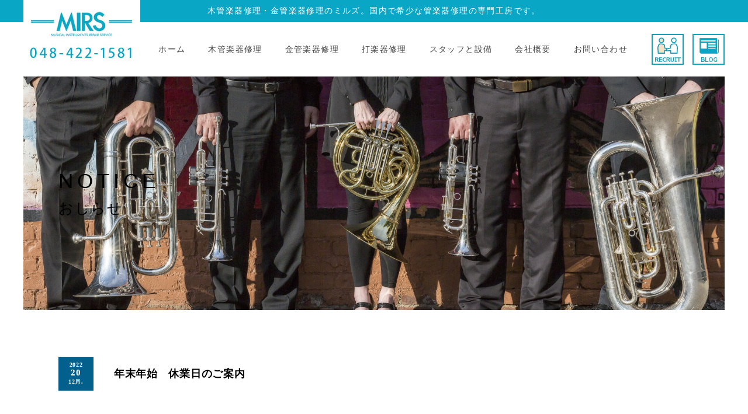

--- FILE ---
content_type: text/html; charset=UTF-8
request_url: https://mirs.jp/notices/notices-2733/
body_size: 14427
content:
<!DOCTYPE html>
<html dir="ltr" lang="ja" prefix="og: https://ogp.me/ns#">
	<head>
	<meta charset="UTF-8" />
	<meta name="viewport" content="width=device-width, initial-scale=1">

	<link rel="profile" href="//gmpg.org/xfn/11" />
	<link rel="pingback" href="https://mirs.jp/xmlrpc.php" />
	<link href="//use.fontawesome.com/releases/v5.0.13/css/all.css" rel="stylesheet" />
	<link rel="stylesheet" type="text/css" href="//cdn.jsdelivr.net/npm/slick-carousel@1.8.1/slick/slick.css"/>
	<script src="//kit.fontawesome.com/8f970b4e15.js"></script>
	<script type="text/javascript" src="//translate.google.com/translate_a/element.js?cb=googleTranslateElementInit"></script>
	<script type="text/javascript">
		var ajaxurl = "https://mirs.jp/wp-admin/admin-ajax.php";
		</script>
		
	<title>年末年始 休業日のご案内 | 木管楽器修理・金管楽器修理のミルズ</title>

		<!-- All in One SEO 4.9.1.1 - aioseo.com -->
	<meta name="description" content="年末年始の休業日につきまして、下記の通りお知らせ致します。 令和4年12月29日㈭～令和5年1月" />
	<meta name="robots" content="max-snippet:-1, max-image-preview:large, max-video-preview:-1" />
	<link rel="canonical" href="https://mirs.jp/notices/notices-2733/" />
	<meta name="generator" content="All in One SEO (AIOSEO) 4.9.1.1" />
		<meta property="og:locale" content="ja_JP" />
		<meta property="og:site_name" content="木管楽器修理・金管楽器修理のミルズ | 木管楽器修理・金管楽器修理のミルズ。国内で希少な管楽器修理の専門工房です。管楽器修理,管楽器リペア,木管楽器修理,金管楽器修理,修理項目,リペア工房,打楽器修理,無料見積もり" />
		<meta property="og:type" content="article" />
		<meta property="og:title" content="年末年始 休業日のご案内 | 木管楽器修理・金管楽器修理のミルズ" />
		<meta property="og:description" content="年末年始の休業日につきまして、下記の通りお知らせ致します。 令和4年12月29日㈭～令和5年1月" />
		<meta property="og:url" content="https://mirs.jp/notices/notices-2733/" />
		<meta property="article:published_time" content="2022-12-20T00:53:53+08:00" />
		<meta property="article:modified_time" content="2022-12-20T00:53:53+08:00" />
		<meta name="twitter:card" content="summary" />
		<meta name="twitter:title" content="年末年始 休業日のご案内 | 木管楽器修理・金管楽器修理のミルズ" />
		<meta name="twitter:description" content="年末年始の休業日につきまして、下記の通りお知らせ致します。 令和4年12月29日㈭～令和5年1月" />
		<script type="application/ld+json" class="aioseo-schema">
			{"@context":"https:\/\/schema.org","@graph":[{"@type":"BreadcrumbList","@id":"https:\/\/mirs.jp\/notices\/notices-2733\/#breadcrumblist","itemListElement":[{"@type":"ListItem","@id":"https:\/\/mirs.jp#listItem","position":1,"name":"\u30db\u30fc\u30e0","item":"https:\/\/mirs.jp","nextItem":{"@type":"ListItem","@id":"https:\/\/mirs.jp\/notices\/notices-2733\/#listItem","name":"\u5e74\u672b\u5e74\u59cb\u3000\u4f11\u696d\u65e5\u306e\u3054\u6848\u5185"}},{"@type":"ListItem","@id":"https:\/\/mirs.jp\/notices\/notices-2733\/#listItem","position":2,"name":"\u5e74\u672b\u5e74\u59cb\u3000\u4f11\u696d\u65e5\u306e\u3054\u6848\u5185","previousItem":{"@type":"ListItem","@id":"https:\/\/mirs.jp#listItem","name":"\u30db\u30fc\u30e0"}}]},{"@type":"Organization","@id":"https:\/\/mirs.jp\/#organization","name":"\u6728\u7ba1\u697d\u5668\u4fee\u7406\u30fb\u91d1\u7ba1\u697d\u5668\u4fee\u7406\u306e\u30df\u30eb\u30ba","description":"\u6728\u7ba1\u697d\u5668\u4fee\u7406\u30fb\u91d1\u7ba1\u697d\u5668\u4fee\u7406\u306e\u30df\u30eb\u30ba\u3002\u56fd\u5185\u3067\u5e0c\u5c11\u306a\u7ba1\u697d\u5668\u4fee\u7406\u306e\u5c02\u9580\u5de5\u623f\u3067\u3059\u3002\u7ba1\u697d\u5668\u4fee\u7406,\u7ba1\u697d\u5668\u30ea\u30da\u30a2,\u6728\u7ba1\u697d\u5668\u4fee\u7406,\u91d1\u7ba1\u697d\u5668\u4fee\u7406,\u4fee\u7406\u9805\u76ee,\u30ea\u30da\u30a2\u5de5\u623f,\u6253\u697d\u5668\u4fee\u7406,\u7121\u6599\u898b\u7a4d\u3082\u308a","url":"https:\/\/mirs.jp\/"},{"@type":"WebPage","@id":"https:\/\/mirs.jp\/notices\/notices-2733\/#webpage","url":"https:\/\/mirs.jp\/notices\/notices-2733\/","name":"\u5e74\u672b\u5e74\u59cb \u4f11\u696d\u65e5\u306e\u3054\u6848\u5185 | \u6728\u7ba1\u697d\u5668\u4fee\u7406\u30fb\u91d1\u7ba1\u697d\u5668\u4fee\u7406\u306e\u30df\u30eb\u30ba","description":"\u5e74\u672b\u5e74\u59cb\u306e\u4f11\u696d\u65e5\u306b\u3064\u304d\u307e\u3057\u3066\u3001\u4e0b\u8a18\u306e\u901a\u308a\u304a\u77e5\u3089\u305b\u81f4\u3057\u307e\u3059\u3002 \u4ee4\u548c4\u5e7412\u670829\u65e5\u322d\uff5e\u4ee4\u548c5\u5e741\u6708","inLanguage":"ja","isPartOf":{"@id":"https:\/\/mirs.jp\/#website"},"breadcrumb":{"@id":"https:\/\/mirs.jp\/notices\/notices-2733\/#breadcrumblist"},"datePublished":"2022-12-20T09:53:53+09:00","dateModified":"2022-12-20T09:53:53+09:00"},{"@type":"WebSite","@id":"https:\/\/mirs.jp\/#website","url":"https:\/\/mirs.jp\/","name":"\u6728\u7ba1\u697d\u5668\u4fee\u7406\u30fb\u91d1\u7ba1\u697d\u5668\u4fee\u7406\u306e\u30df\u30eb\u30ba","description":"\u6728\u7ba1\u697d\u5668\u4fee\u7406\u30fb\u91d1\u7ba1\u697d\u5668\u4fee\u7406\u306e\u30df\u30eb\u30ba\u3002\u56fd\u5185\u3067\u5e0c\u5c11\u306a\u7ba1\u697d\u5668\u4fee\u7406\u306e\u5c02\u9580\u5de5\u623f\u3067\u3059\u3002\u7ba1\u697d\u5668\u4fee\u7406,\u7ba1\u697d\u5668\u30ea\u30da\u30a2,\u6728\u7ba1\u697d\u5668\u4fee\u7406,\u91d1\u7ba1\u697d\u5668\u4fee\u7406,\u4fee\u7406\u9805\u76ee,\u30ea\u30da\u30a2\u5de5\u623f,\u6253\u697d\u5668\u4fee\u7406,\u7121\u6599\u898b\u7a4d\u3082\u308a","inLanguage":"ja","publisher":{"@id":"https:\/\/mirs.jp\/#organization"}}]}
		</script>
		<!-- All in One SEO -->

<link rel="alternate" type="application/rss+xml" title="木管楽器修理・金管楽器修理のミルズ &raquo; フィード" href="https://mirs.jp/feed/" />
<link rel="alternate" type="application/rss+xml" title="木管楽器修理・金管楽器修理のミルズ &raquo; コメントフィード" href="https://mirs.jp/comments/feed/" />
<link rel="alternate" title="oEmbed (JSON)" type="application/json+oembed" href="https://mirs.jp/wp-json/oembed/1.0/embed?url=https%3A%2F%2Fmirs.jp%2Fnotices%2Fnotices-2733%2F" />
<link rel="alternate" title="oEmbed (XML)" type="text/xml+oembed" href="https://mirs.jp/wp-json/oembed/1.0/embed?url=https%3A%2F%2Fmirs.jp%2Fnotices%2Fnotices-2733%2F&#038;format=xml" />
		<!-- This site uses the Google Analytics by MonsterInsights plugin v9.8.0 - Using Analytics tracking - https://www.monsterinsights.com/ -->
		<!-- Note: MonsterInsights is not currently configured on this site. The site owner needs to authenticate with Google Analytics in the MonsterInsights settings panel. -->
					<!-- No tracking code set -->
				<!-- / Google Analytics by MonsterInsights -->
		<style id='wp-img-auto-sizes-contain-inline-css' type='text/css'>
img:is([sizes=auto i],[sizes^="auto," i]){contain-intrinsic-size:3000px 1500px}
/*# sourceURL=wp-img-auto-sizes-contain-inline-css */
</style>
<link rel='stylesheet' id='sbi_styles-css' href='https://mirs.jp/wp-content/plugins/instagram-feed/css/sbi-styles.min.css?ver=fcff2560333a2aabf536a7eb58340c45' type='text/css' media='all' />
<style id='wp-emoji-styles-inline-css' type='text/css'>

	img.wp-smiley, img.emoji {
		display: inline !important;
		border: none !important;
		box-shadow: none !important;
		height: 1em !important;
		width: 1em !important;
		margin: 0 0.07em !important;
		vertical-align: -0.1em !important;
		background: none !important;
		padding: 0 !important;
	}
/*# sourceURL=wp-emoji-styles-inline-css */
</style>
<style id='wp-block-library-inline-css' type='text/css'>
:root{--wp-block-synced-color:#7a00df;--wp-block-synced-color--rgb:122,0,223;--wp-bound-block-color:var(--wp-block-synced-color);--wp-editor-canvas-background:#ddd;--wp-admin-theme-color:#007cba;--wp-admin-theme-color--rgb:0,124,186;--wp-admin-theme-color-darker-10:#006ba1;--wp-admin-theme-color-darker-10--rgb:0,107,160.5;--wp-admin-theme-color-darker-20:#005a87;--wp-admin-theme-color-darker-20--rgb:0,90,135;--wp-admin-border-width-focus:2px}@media (min-resolution:192dpi){:root{--wp-admin-border-width-focus:1.5px}}.wp-element-button{cursor:pointer}:root .has-very-light-gray-background-color{background-color:#eee}:root .has-very-dark-gray-background-color{background-color:#313131}:root .has-very-light-gray-color{color:#eee}:root .has-very-dark-gray-color{color:#313131}:root .has-vivid-green-cyan-to-vivid-cyan-blue-gradient-background{background:linear-gradient(135deg,#00d084,#0693e3)}:root .has-purple-crush-gradient-background{background:linear-gradient(135deg,#34e2e4,#4721fb 50%,#ab1dfe)}:root .has-hazy-dawn-gradient-background{background:linear-gradient(135deg,#faaca8,#dad0ec)}:root .has-subdued-olive-gradient-background{background:linear-gradient(135deg,#fafae1,#67a671)}:root .has-atomic-cream-gradient-background{background:linear-gradient(135deg,#fdd79a,#004a59)}:root .has-nightshade-gradient-background{background:linear-gradient(135deg,#330968,#31cdcf)}:root .has-midnight-gradient-background{background:linear-gradient(135deg,#020381,#2874fc)}:root{--wp--preset--font-size--normal:16px;--wp--preset--font-size--huge:42px}.has-regular-font-size{font-size:1em}.has-larger-font-size{font-size:2.625em}.has-normal-font-size{font-size:var(--wp--preset--font-size--normal)}.has-huge-font-size{font-size:var(--wp--preset--font-size--huge)}.has-text-align-center{text-align:center}.has-text-align-left{text-align:left}.has-text-align-right{text-align:right}.has-fit-text{white-space:nowrap!important}#end-resizable-editor-section{display:none}.aligncenter{clear:both}.items-justified-left{justify-content:flex-start}.items-justified-center{justify-content:center}.items-justified-right{justify-content:flex-end}.items-justified-space-between{justify-content:space-between}.screen-reader-text{border:0;clip-path:inset(50%);height:1px;margin:-1px;overflow:hidden;padding:0;position:absolute;width:1px;word-wrap:normal!important}.screen-reader-text:focus{background-color:#ddd;clip-path:none;color:#444;display:block;font-size:1em;height:auto;left:5px;line-height:normal;padding:15px 23px 14px;text-decoration:none;top:5px;width:auto;z-index:100000}html :where(.has-border-color){border-style:solid}html :where([style*=border-top-color]){border-top-style:solid}html :where([style*=border-right-color]){border-right-style:solid}html :where([style*=border-bottom-color]){border-bottom-style:solid}html :where([style*=border-left-color]){border-left-style:solid}html :where([style*=border-width]){border-style:solid}html :where([style*=border-top-width]){border-top-style:solid}html :where([style*=border-right-width]){border-right-style:solid}html :where([style*=border-bottom-width]){border-bottom-style:solid}html :where([style*=border-left-width]){border-left-style:solid}html :where(img[class*=wp-image-]){height:auto;max-width:100%}:where(figure){margin:0 0 1em}html :where(.is-position-sticky){--wp-admin--admin-bar--position-offset:var(--wp-admin--admin-bar--height,0px)}@media screen and (max-width:600px){html :where(.is-position-sticky){--wp-admin--admin-bar--position-offset:0px}}

/*# sourceURL=wp-block-library-inline-css */
</style><style id='global-styles-inline-css' type='text/css'>
:root{--wp--preset--aspect-ratio--square: 1;--wp--preset--aspect-ratio--4-3: 4/3;--wp--preset--aspect-ratio--3-4: 3/4;--wp--preset--aspect-ratio--3-2: 3/2;--wp--preset--aspect-ratio--2-3: 2/3;--wp--preset--aspect-ratio--16-9: 16/9;--wp--preset--aspect-ratio--9-16: 9/16;--wp--preset--color--black: #000000;--wp--preset--color--cyan-bluish-gray: #abb8c3;--wp--preset--color--white: #ffffff;--wp--preset--color--pale-pink: #f78da7;--wp--preset--color--vivid-red: #cf2e2e;--wp--preset--color--luminous-vivid-orange: #ff6900;--wp--preset--color--luminous-vivid-amber: #fcb900;--wp--preset--color--light-green-cyan: #7bdcb5;--wp--preset--color--vivid-green-cyan: #00d084;--wp--preset--color--pale-cyan-blue: #8ed1fc;--wp--preset--color--vivid-cyan-blue: #0693e3;--wp--preset--color--vivid-purple: #9b51e0;--wp--preset--gradient--vivid-cyan-blue-to-vivid-purple: linear-gradient(135deg,rgb(6,147,227) 0%,rgb(155,81,224) 100%);--wp--preset--gradient--light-green-cyan-to-vivid-green-cyan: linear-gradient(135deg,rgb(122,220,180) 0%,rgb(0,208,130) 100%);--wp--preset--gradient--luminous-vivid-amber-to-luminous-vivid-orange: linear-gradient(135deg,rgb(252,185,0) 0%,rgb(255,105,0) 100%);--wp--preset--gradient--luminous-vivid-orange-to-vivid-red: linear-gradient(135deg,rgb(255,105,0) 0%,rgb(207,46,46) 100%);--wp--preset--gradient--very-light-gray-to-cyan-bluish-gray: linear-gradient(135deg,rgb(238,238,238) 0%,rgb(169,184,195) 100%);--wp--preset--gradient--cool-to-warm-spectrum: linear-gradient(135deg,rgb(74,234,220) 0%,rgb(151,120,209) 20%,rgb(207,42,186) 40%,rgb(238,44,130) 60%,rgb(251,105,98) 80%,rgb(254,248,76) 100%);--wp--preset--gradient--blush-light-purple: linear-gradient(135deg,rgb(255,206,236) 0%,rgb(152,150,240) 100%);--wp--preset--gradient--blush-bordeaux: linear-gradient(135deg,rgb(254,205,165) 0%,rgb(254,45,45) 50%,rgb(107,0,62) 100%);--wp--preset--gradient--luminous-dusk: linear-gradient(135deg,rgb(255,203,112) 0%,rgb(199,81,192) 50%,rgb(65,88,208) 100%);--wp--preset--gradient--pale-ocean: linear-gradient(135deg,rgb(255,245,203) 0%,rgb(182,227,212) 50%,rgb(51,167,181) 100%);--wp--preset--gradient--electric-grass: linear-gradient(135deg,rgb(202,248,128) 0%,rgb(113,206,126) 100%);--wp--preset--gradient--midnight: linear-gradient(135deg,rgb(2,3,129) 0%,rgb(40,116,252) 100%);--wp--preset--font-size--small: 13px;--wp--preset--font-size--medium: 20px;--wp--preset--font-size--large: 36px;--wp--preset--font-size--x-large: 42px;--wp--preset--spacing--20: 0.44rem;--wp--preset--spacing--30: 0.67rem;--wp--preset--spacing--40: 1rem;--wp--preset--spacing--50: 1.5rem;--wp--preset--spacing--60: 2.25rem;--wp--preset--spacing--70: 3.38rem;--wp--preset--spacing--80: 5.06rem;--wp--preset--shadow--natural: 6px 6px 9px rgba(0, 0, 0, 0.2);--wp--preset--shadow--deep: 12px 12px 50px rgba(0, 0, 0, 0.4);--wp--preset--shadow--sharp: 6px 6px 0px rgba(0, 0, 0, 0.2);--wp--preset--shadow--outlined: 6px 6px 0px -3px rgb(255, 255, 255), 6px 6px rgb(0, 0, 0);--wp--preset--shadow--crisp: 6px 6px 0px rgb(0, 0, 0);}:where(.is-layout-flex){gap: 0.5em;}:where(.is-layout-grid){gap: 0.5em;}body .is-layout-flex{display: flex;}.is-layout-flex{flex-wrap: wrap;align-items: center;}.is-layout-flex > :is(*, div){margin: 0;}body .is-layout-grid{display: grid;}.is-layout-grid > :is(*, div){margin: 0;}:where(.wp-block-columns.is-layout-flex){gap: 2em;}:where(.wp-block-columns.is-layout-grid){gap: 2em;}:where(.wp-block-post-template.is-layout-flex){gap: 1.25em;}:where(.wp-block-post-template.is-layout-grid){gap: 1.25em;}.has-black-color{color: var(--wp--preset--color--black) !important;}.has-cyan-bluish-gray-color{color: var(--wp--preset--color--cyan-bluish-gray) !important;}.has-white-color{color: var(--wp--preset--color--white) !important;}.has-pale-pink-color{color: var(--wp--preset--color--pale-pink) !important;}.has-vivid-red-color{color: var(--wp--preset--color--vivid-red) !important;}.has-luminous-vivid-orange-color{color: var(--wp--preset--color--luminous-vivid-orange) !important;}.has-luminous-vivid-amber-color{color: var(--wp--preset--color--luminous-vivid-amber) !important;}.has-light-green-cyan-color{color: var(--wp--preset--color--light-green-cyan) !important;}.has-vivid-green-cyan-color{color: var(--wp--preset--color--vivid-green-cyan) !important;}.has-pale-cyan-blue-color{color: var(--wp--preset--color--pale-cyan-blue) !important;}.has-vivid-cyan-blue-color{color: var(--wp--preset--color--vivid-cyan-blue) !important;}.has-vivid-purple-color{color: var(--wp--preset--color--vivid-purple) !important;}.has-black-background-color{background-color: var(--wp--preset--color--black) !important;}.has-cyan-bluish-gray-background-color{background-color: var(--wp--preset--color--cyan-bluish-gray) !important;}.has-white-background-color{background-color: var(--wp--preset--color--white) !important;}.has-pale-pink-background-color{background-color: var(--wp--preset--color--pale-pink) !important;}.has-vivid-red-background-color{background-color: var(--wp--preset--color--vivid-red) !important;}.has-luminous-vivid-orange-background-color{background-color: var(--wp--preset--color--luminous-vivid-orange) !important;}.has-luminous-vivid-amber-background-color{background-color: var(--wp--preset--color--luminous-vivid-amber) !important;}.has-light-green-cyan-background-color{background-color: var(--wp--preset--color--light-green-cyan) !important;}.has-vivid-green-cyan-background-color{background-color: var(--wp--preset--color--vivid-green-cyan) !important;}.has-pale-cyan-blue-background-color{background-color: var(--wp--preset--color--pale-cyan-blue) !important;}.has-vivid-cyan-blue-background-color{background-color: var(--wp--preset--color--vivid-cyan-blue) !important;}.has-vivid-purple-background-color{background-color: var(--wp--preset--color--vivid-purple) !important;}.has-black-border-color{border-color: var(--wp--preset--color--black) !important;}.has-cyan-bluish-gray-border-color{border-color: var(--wp--preset--color--cyan-bluish-gray) !important;}.has-white-border-color{border-color: var(--wp--preset--color--white) !important;}.has-pale-pink-border-color{border-color: var(--wp--preset--color--pale-pink) !important;}.has-vivid-red-border-color{border-color: var(--wp--preset--color--vivid-red) !important;}.has-luminous-vivid-orange-border-color{border-color: var(--wp--preset--color--luminous-vivid-orange) !important;}.has-luminous-vivid-amber-border-color{border-color: var(--wp--preset--color--luminous-vivid-amber) !important;}.has-light-green-cyan-border-color{border-color: var(--wp--preset--color--light-green-cyan) !important;}.has-vivid-green-cyan-border-color{border-color: var(--wp--preset--color--vivid-green-cyan) !important;}.has-pale-cyan-blue-border-color{border-color: var(--wp--preset--color--pale-cyan-blue) !important;}.has-vivid-cyan-blue-border-color{border-color: var(--wp--preset--color--vivid-cyan-blue) !important;}.has-vivid-purple-border-color{border-color: var(--wp--preset--color--vivid-purple) !important;}.has-vivid-cyan-blue-to-vivid-purple-gradient-background{background: var(--wp--preset--gradient--vivid-cyan-blue-to-vivid-purple) !important;}.has-light-green-cyan-to-vivid-green-cyan-gradient-background{background: var(--wp--preset--gradient--light-green-cyan-to-vivid-green-cyan) !important;}.has-luminous-vivid-amber-to-luminous-vivid-orange-gradient-background{background: var(--wp--preset--gradient--luminous-vivid-amber-to-luminous-vivid-orange) !important;}.has-luminous-vivid-orange-to-vivid-red-gradient-background{background: var(--wp--preset--gradient--luminous-vivid-orange-to-vivid-red) !important;}.has-very-light-gray-to-cyan-bluish-gray-gradient-background{background: var(--wp--preset--gradient--very-light-gray-to-cyan-bluish-gray) !important;}.has-cool-to-warm-spectrum-gradient-background{background: var(--wp--preset--gradient--cool-to-warm-spectrum) !important;}.has-blush-light-purple-gradient-background{background: var(--wp--preset--gradient--blush-light-purple) !important;}.has-blush-bordeaux-gradient-background{background: var(--wp--preset--gradient--blush-bordeaux) !important;}.has-luminous-dusk-gradient-background{background: var(--wp--preset--gradient--luminous-dusk) !important;}.has-pale-ocean-gradient-background{background: var(--wp--preset--gradient--pale-ocean) !important;}.has-electric-grass-gradient-background{background: var(--wp--preset--gradient--electric-grass) !important;}.has-midnight-gradient-background{background: var(--wp--preset--gradient--midnight) !important;}.has-small-font-size{font-size: var(--wp--preset--font-size--small) !important;}.has-medium-font-size{font-size: var(--wp--preset--font-size--medium) !important;}.has-large-font-size{font-size: var(--wp--preset--font-size--large) !important;}.has-x-large-font-size{font-size: var(--wp--preset--font-size--x-large) !important;}
/*# sourceURL=global-styles-inline-css */
</style>

<style id='classic-theme-styles-inline-css' type='text/css'>
/*! This file is auto-generated */
.wp-block-button__link{color:#fff;background-color:#32373c;border-radius:9999px;box-shadow:none;text-decoration:none;padding:calc(.667em + 2px) calc(1.333em + 2px);font-size:1.125em}.wp-block-file__button{background:#32373c;color:#fff;text-decoration:none}
/*# sourceURL=/wp-includes/css/classic-themes.min.css */
</style>
<link rel='stylesheet' id='wpsbc-calendar-css' href='https://mirs.jp/wp-content/plugins/wp-simple-booking-calendar-premium/css/wpsbc-calendar.css?ver=fcff2560333a2aabf536a7eb58340c45' type='text/css' media='all' />
<link rel='stylesheet' id='magnific_style-css' href='https://mirs.jp/wp-content/themes/mirs/dist/css/magnific-popup.css?ver=fcff2560333a2aabf536a7eb58340c45' type='text/css' media='all' />
<link rel='stylesheet' id='site_style-css' href='https://mirs.jp/wp-content/themes/mirs/dist/css/main.css?ver=fcff2560333a2aabf536a7eb58340c45' type='text/css' media='all' />
<link rel='stylesheet' id='animate-css' href='https://mirs.jp/wp-content/themes/mirs/dist/animation/animate.min.css?ver=fcff2560333a2aabf536a7eb58340c45' type='text/css' media='all' />
<script type="text/javascript" src="https://mirs.jp/wp-includes/js/jquery/jquery.min.js?ver=3.7.1" id="jquery-core-js"></script>
<script type="text/javascript" src="https://mirs.jp/wp-includes/js/jquery/jquery-migrate.min.js?ver=3.4.1" id="jquery-migrate-js"></script>
<script type="text/javascript" src="https://mirs.jp/wp-content/plugins/wp-simple-booking-calendar-premium/js/wpsbc.js?ver=fcff2560333a2aabf536a7eb58340c45" id="wpsbc-js"></script>
<script type="text/javascript" src="https://mirs.jp/wp-content/plugins/wp-simple-booking-calendar-premium/js/custom-select.js?ver=fcff2560333a2aabf536a7eb58340c45" id="custom-select-js"></script>
<link rel="https://api.w.org/" href="https://mirs.jp/wp-json/" /><link rel="alternate" title="JSON" type="application/json" href="https://mirs.jp/wp-json/wp/v2/notices/2733" /><link rel="EditURI" type="application/rsd+xml" title="RSD" href="https://mirs.jp/xmlrpc.php?rsd" />

<link rel='shortlink' href='https://mirs.jp/?p=2733' />
    <script type="text/javascript">var ajaxurl = 'https://mirs.jp/wp-admin/admin-ajax.php';</script>
    <link rel="icon" href="https://mirs.jp/wp-content/uploads/2020/03/favicon.png" sizes="32x32" />
<link rel="icon" href="https://mirs.jp/wp-content/uploads/2020/03/favicon.png" sizes="192x192" />
<link rel="apple-touch-icon" href="https://mirs.jp/wp-content/uploads/2020/03/favicon.png" />
<meta name="msapplication-TileImage" content="https://mirs.jp/wp-content/uploads/2020/03/favicon.png" />
	
	<!-- Global site tag (gtag.js) - Google Analytics -->
	<script async src="https://www.googletagmanager.com/gtag/js?id=UA-167758438-1"></script>
	<script>
	window.dataLayer = window.dataLayer || [];
	function gtag(){dataLayer.push(arguments);}
	gtag('js', new Date());

	gtag('config', 'UA-167758438-1');
	</script>

		<!-- Google tag (gtag.js) -->
<script async src="https://www.googletagmanager.com/gtag/js?id=G-MCP01L6K2B"></script>
<script>
  window.dataLayer = window.dataLayer || [];
  function gtag(){dataLayer.push(arguments);}
  gtag('js', new Date());

  gtag('config', 'G-MCP01L6K2B');
</script>
		
	</head>
	<body data-rsssl=1 class="wp-singular notices-template-default single single-notices postid-2733 wp-theme-mirs">
		<div id="main-wrapper">

			<!-- Header code -->
			<header class="header relative">
				<div class="header__top text-center bg-blue">
					<div class="container">
						<p>木管楽器修理・金管楽器修理のミルズ。国内で希少な管楽器修理の専門工房です。</p>
					</div>
				</div>
				<div class="header__bottom container d-flex">
					<!-- Header logo -->
					<a href="https://mirs.jp" class="header__logo relative block">
						<h1><img src ="https://mirs.jp/wp-content/themes/mirs/dist/images/common/logo-bluegreen.jpg" class="block" alt="木管楽器修理・金管楽器修理のミルズ" /></h1>
					</a>
					<!-- End Header logo -->
					<div class="header__left d-flex">
						<!-- Header Menu -->
						<div class="header__menu">
							<ul id="nav" class="navs d-flex"><li id="menu-item-36" class="menu-item menu-item-type-custom menu-item-object-custom menu-item-home menu-item-36"><a href="https://mirs.jp/">ホーム</a></li>
<li id="menu-item-24" class="menu-item menu-item-type-post_type menu-item-object-page menu-item-has-children menu-item-24"><a href="https://mirs.jp/woodwind-instrument-repair/">木管楽器修理</a>
<ul class="sub-menu">
	<li id="menu-item-1885" class="menu-item menu-item-type-custom menu-item-object-custom menu-item-1885"><a href="https://mirs.jp/woodwind-instrument-repair/#repair1">ピッコロ・フルート</a></li>
	<li id="menu-item-1886" class="menu-item menu-item-type-custom menu-item-object-custom menu-item-1886"><a href="https://mirs.jp/woodwind-instrument-repair/#repair2">サックス</a></li>
	<li id="menu-item-1887" class="menu-item menu-item-type-custom menu-item-object-custom menu-item-1887"><a href="https://mirs.jp/woodwind-instrument-repair/#repair3">クラリネット</a></li>
	<li id="menu-item-1888" class="menu-item menu-item-type-custom menu-item-object-custom menu-item-1888"><a href="https://mirs.jp/woodwind-instrument-repair/#repair4">バスクラリネット</a></li>
	<li id="menu-item-1889" class="menu-item menu-item-type-custom menu-item-object-custom menu-item-1889"><a href="https://mirs.jp/woodwind-instrument-repair/#repair5">オーボエ</a></li>
	<li id="menu-item-1890" class="menu-item menu-item-type-custom menu-item-object-custom menu-item-1890"><a href="https://mirs.jp/woodwind-instrument-repair/#repair6">ファゴット</a></li>
</ul>
</li>
<li id="menu-item-25" class="menu-item menu-item-type-post_type menu-item-object-page menu-item-has-children menu-item-25"><a href="https://mirs.jp/brass-instrument-repair/">金管楽器修理</a>
<ul class="sub-menu">
	<li id="menu-item-1892" class="menu-item menu-item-type-custom menu-item-object-custom menu-item-1892"><a href="https://mirs.jp/brass-instrument-repair/#repair1">トランペット</a></li>
	<li id="menu-item-1893" class="menu-item menu-item-type-custom menu-item-object-custom menu-item-1893"><a href="https://mirs.jp/brass-instrument-repair/#repair2">トロンボーン</a></li>
	<li id="menu-item-1894" class="menu-item menu-item-type-custom menu-item-object-custom menu-item-1894"><a href="https://mirs.jp/brass-instrument-repair/#repair3">ホルン</a></li>
	<li id="menu-item-1895" class="menu-item menu-item-type-custom menu-item-object-custom menu-item-1895"><a href="https://mirs.jp/brass-instrument-repair/#repair4">アルト・バリトンホルン</a></li>
	<li id="menu-item-1896" class="menu-item menu-item-type-custom menu-item-object-custom menu-item-1896"><a href="https://mirs.jp/brass-instrument-repair/#repair5">ユーフォニアム</a></li>
	<li id="menu-item-1897" class="menu-item menu-item-type-custom menu-item-object-custom menu-item-1897"><a href="https://mirs.jp/brass-instrument-repair/#repair6">チューバ・スーザフォン</a></li>
	<li id="menu-item-1898" class="menu-item menu-item-type-custom menu-item-object-custom menu-item-1898"><a href="https://mirs.jp/brass-instrument-repair/#repair7">管楽器ケース</a></li>
</ul>
</li>
<li id="menu-item-1891" class="menu-item menu-item-type-custom menu-item-object-custom menu-item-1891"><a href="https://mirs.jp/woodwind-instrument-repair/#repair7">打楽器修理</a></li>
<li id="menu-item-33" class="menu-item menu-item-type-post_type menu-item-object-page menu-item-has-children menu-item-33"><a href="https://mirs.jp/staff-and-equipment/">スタッフと設備</a>
<ul class="sub-menu">
	<li id="menu-item-322" class="menu-item menu-item-type-custom menu-item-object-custom menu-item-322"><a href="https://mirs.jp/staff-and-equipment/#staff-introduction">リペアスタッフ紹介</a></li>
	<li id="menu-item-323" class="menu-item menu-item-type-custom menu-item-object-custom menu-item-323"><a href="https://mirs.jp/staff-and-equipment/#tools">工房設備・工具紹介</a></li>
</ul>
</li>
<li id="menu-item-26" class="menu-item menu-item-type-post_type menu-item-object-page menu-item-has-children menu-item-26"><a href="https://mirs.jp/company-profile/">会社概要</a>
<ul class="sub-menu">
	<li id="menu-item-1902" class="menu-item menu-item-type-custom menu-item-object-custom menu-item-1902"><a href="https://mirs.jp/company-profile/#sec02">アクセスマップ</a></li>
	<li id="menu-item-1903" class="menu-item menu-item-type-custom menu-item-object-custom menu-item-1903"><a href="https://mirs.jp/company-profile/#sec03">ミルズへの順路</a></li>
	<li id="menu-item-2457" class="menu-item menu-item-type-post_type menu-item-object-page menu-item-2457"><a href="https://mirs.jp/recruitment-information/">採用情報</a></li>
	<li id="menu-item-1899" class="menu-item menu-item-type-custom menu-item-object-custom menu-item-1899"><a href="https://mirs.jp/recruitment-information/#rec02">先輩の声</a></li>
	<li id="menu-item-1900" class="menu-item menu-item-type-custom menu-item-object-custom menu-item-1900"><a href="https://mirs.jp/recruitment-information/#rec03">募集要項</a></li>
</ul>
</li>
<li id="menu-item-2458" class="menu-item menu-item-type-post_type menu-item-object-page menu-item-has-children menu-item-2458"><a href="https://mirs.jp/contact/">お問い合わせ</a>
<ul class="sub-menu">
	<li id="menu-item-2456" class="menu-item menu-item-type-post_type menu-item-object-page menu-item-2456"><a href="https://mirs.jp/contact/">お見積り・お問い合わせフォーム</a></li>
	<li id="menu-item-2459" class="menu-item menu-item-type-post_type menu-item-object-page menu-item-2459"><a href="https://mirs.jp/repair-maintenance/">修理・メンテナンス受付情報</a></li>
</ul>
</li>
</ul>						</div>
						<!-- End Header Menu -->
						<!-- Header Links -->
						<ul class="header__links d-flex">
							<li><a href="https://mirs.jp/recruitment-information"><img src ="https://mirs.jp/wp-content/themes/mirs/dist/images/common/icon-mail-bluegreen.jpg" class="block" alt="Mail" /></a></li>
							<li><a href="https://mirs.jp/blog"><img src ="https://mirs.jp/wp-content/themes/mirs/dist/images/common/icon-blog-bluegreen.jpg" class="block" alt="Blog" /></a></li>
						</ul>
						<!-- End Header Links -->
					</div>
				</div>
			</header>
			<!-- End Header code -->
			<header class="mobile-header relative">
				<a href="https://mirs.jp" class="mobile-header__logo">
					<img src ="https://mirs.jp/wp-content/themes/mirs/dist/images/common/logo.jpg" class="block" alt="MIRS" />
				</a>
				<!-- Mobile Menu -->
				<div class="burger-menu">
					<div></div>
					<div></div>
					<div></div>
				</div>
				<div class="mobile-header__menu">
					<div class="menu-main-menu-container"><ul id="mobile-nav" class="mobile-navs"><li class="menu-item menu-item-type-custom menu-item-object-custom menu-item-home menu-item-36"><a href="https://mirs.jp/">ホーム</a></li>
<li class="menu-item menu-item-type-post_type menu-item-object-page menu-item-has-children menu-item-24"><a href="https://mirs.jp/woodwind-instrument-repair/">木管楽器修理</a>
<ul class="sub-menu">
	<li class="menu-item menu-item-type-custom menu-item-object-custom menu-item-1885"><a href="https://mirs.jp/woodwind-instrument-repair/#repair1">ピッコロ・フルート</a></li>
	<li class="menu-item menu-item-type-custom menu-item-object-custom menu-item-1886"><a href="https://mirs.jp/woodwind-instrument-repair/#repair2">サックス</a></li>
	<li class="menu-item menu-item-type-custom menu-item-object-custom menu-item-1887"><a href="https://mirs.jp/woodwind-instrument-repair/#repair3">クラリネット</a></li>
	<li class="menu-item menu-item-type-custom menu-item-object-custom menu-item-1888"><a href="https://mirs.jp/woodwind-instrument-repair/#repair4">バスクラリネット</a></li>
	<li class="menu-item menu-item-type-custom menu-item-object-custom menu-item-1889"><a href="https://mirs.jp/woodwind-instrument-repair/#repair5">オーボエ</a></li>
	<li class="menu-item menu-item-type-custom menu-item-object-custom menu-item-1890"><a href="https://mirs.jp/woodwind-instrument-repair/#repair6">ファゴット</a></li>
</ul>
</li>
<li class="menu-item menu-item-type-post_type menu-item-object-page menu-item-has-children menu-item-25"><a href="https://mirs.jp/brass-instrument-repair/">金管楽器修理</a>
<ul class="sub-menu">
	<li class="menu-item menu-item-type-custom menu-item-object-custom menu-item-1892"><a href="https://mirs.jp/brass-instrument-repair/#repair1">トランペット</a></li>
	<li class="menu-item menu-item-type-custom menu-item-object-custom menu-item-1893"><a href="https://mirs.jp/brass-instrument-repair/#repair2">トロンボーン</a></li>
	<li class="menu-item menu-item-type-custom menu-item-object-custom menu-item-1894"><a href="https://mirs.jp/brass-instrument-repair/#repair3">ホルン</a></li>
	<li class="menu-item menu-item-type-custom menu-item-object-custom menu-item-1895"><a href="https://mirs.jp/brass-instrument-repair/#repair4">アルト・バリトンホルン</a></li>
	<li class="menu-item menu-item-type-custom menu-item-object-custom menu-item-1896"><a href="https://mirs.jp/brass-instrument-repair/#repair5">ユーフォニアム</a></li>
	<li class="menu-item menu-item-type-custom menu-item-object-custom menu-item-1897"><a href="https://mirs.jp/brass-instrument-repair/#repair6">チューバ・スーザフォン</a></li>
	<li class="menu-item menu-item-type-custom menu-item-object-custom menu-item-1898"><a href="https://mirs.jp/brass-instrument-repair/#repair7">管楽器ケース</a></li>
</ul>
</li>
<li class="menu-item menu-item-type-custom menu-item-object-custom menu-item-1891"><a href="https://mirs.jp/woodwind-instrument-repair/#repair7">打楽器修理</a></li>
<li class="menu-item menu-item-type-post_type menu-item-object-page menu-item-has-children menu-item-33"><a href="https://mirs.jp/staff-and-equipment/">スタッフと設備</a>
<ul class="sub-menu">
	<li class="menu-item menu-item-type-custom menu-item-object-custom menu-item-322"><a href="https://mirs.jp/staff-and-equipment/#staff-introduction">リペアスタッフ紹介</a></li>
	<li class="menu-item menu-item-type-custom menu-item-object-custom menu-item-323"><a href="https://mirs.jp/staff-and-equipment/#tools">工房設備・工具紹介</a></li>
</ul>
</li>
<li class="menu-item menu-item-type-post_type menu-item-object-page menu-item-has-children menu-item-26"><a href="https://mirs.jp/company-profile/">会社概要</a>
<ul class="sub-menu">
	<li class="menu-item menu-item-type-custom menu-item-object-custom menu-item-1902"><a href="https://mirs.jp/company-profile/#sec02">アクセスマップ</a></li>
	<li class="menu-item menu-item-type-custom menu-item-object-custom menu-item-1903"><a href="https://mirs.jp/company-profile/#sec03">ミルズへの順路</a></li>
	<li class="menu-item menu-item-type-post_type menu-item-object-page menu-item-2457"><a href="https://mirs.jp/recruitment-information/">採用情報</a></li>
	<li class="menu-item menu-item-type-custom menu-item-object-custom menu-item-1899"><a href="https://mirs.jp/recruitment-information/#rec02">先輩の声</a></li>
	<li class="menu-item menu-item-type-custom menu-item-object-custom menu-item-1900"><a href="https://mirs.jp/recruitment-information/#rec03">募集要項</a></li>
</ul>
</li>
<li class="menu-item menu-item-type-post_type menu-item-object-page menu-item-has-children menu-item-2458"><a href="https://mirs.jp/contact/">お問い合わせ</a>
<ul class="sub-menu">
	<li class="menu-item menu-item-type-post_type menu-item-object-page menu-item-2456"><a href="https://mirs.jp/contact/">お見積り・お問い合わせフォーム</a></li>
	<li class="menu-item menu-item-type-post_type menu-item-object-page menu-item-2459"><a href="https://mirs.jp/repair-maintenance/">修理・メンテナンス受付情報</a></li>
</ul>
</li>
</ul></div>				</div>
				<!-- End Mobile Menu -->
				
			</header>
			<main>
									<div id="inner-page-wrapper">
				
<!-- Page Banner -->
<div class="ip-bnr">
	<div class="container relative">
					<canvas width="1200" height="400" style="background-image: url(https://mirs.jp/wp-content/uploads/2020/05/blog-bg.jpg);"></canvas>
				<div class="ip-bnr__caption">
			<div class="inner">
				<h1 class="ip-bnr__caption-en" style="color: ">Notice</h1>
				<p class="ip-bnr__caption-jp" style="color: ">おしらせ</p>
			</div>
		</div>
	</div>
</div>
<!--End-->

<!-- Full width page -->
<div id="content-full">
	<div class="single__title inner d-flex sec__row">
		<div class="archives__date bg-blue text-center">
			<p>2022</p>
			<p>20</p>
			<p>12月.</p>
		</div>
		<p class="archives__title">
			年末年始　休業日のご案内		</p>
	</div>
	<div class="entry inner">
		<p>年末年始の休業日につきまして、下記の通りお知らせ致します。</p>
<p>&nbsp;</p>
<p><span style="font-size: 20px;">令和4年12月29日㈭～令和5年1月4日㈬</span></p>
<p>&nbsp;</p>
<p>　※令和5年1月5日㈭より通常通り営業いたします。</p>
<p>&nbsp;</p>
<p>ご迷惑をお掛け致しますが、何卒ご理解の程お願い申し上げます。</p>
	</div>
</div>
<!--End-->

							</div><!-- #inner-page-wrapper closing tag  -->
						</main>

			<!-- Schedule -->
			<script>
					jQuery(function() {
					jQuery(".wpsbc-dropdown").prop("disabled", true);
					});

					jQuery(function() {
					jQuery(".wpsbc-dropdown").css({
					"-moz-appearance": "none",
					"-webkit-appearance": "none",
					"appearance": "none",
					"border-radius": 0,
					"border": 0,
					"margin": 0,
					"padding": 0,
					"cursor": "text",
					"background": "none transparent",
					"vertical-align": "middle",
					"font-size": "inherit",
					"color": "inherit",
					"box-sizing": "content-box"
					});
					});
			</script>
			<section class="schedule">
				<div class="inner">
				<div class="sec__title sec__title-type02 text-center">
					<h2>Calendar</h2>
					<p>営業カレンダー</p>
				</div>
					<div class="sec__row">
						<div class="calendar">
						<section id="wpsbc_widget-2" class="widget widget_wpsbc_widget"><div class="wpsbc-widget"><style>.wpsbc-calendar-3 .status-default {background-color: #192c4c ;}.wpsbc-calendar-3 .wpsbc-day-split-top-default {display:none ;} .wpsbc-calendar-3 .wpsbc-day-split-bottom-default {display:none ;} .wpsbc-calendar-3 .status-1 {background-color: #FFC0BD ;}.wpsbc-calendar-3 .wpsbc-day-split-top-1 {display:none ;} .wpsbc-calendar-3 .wpsbc-day-split-bottom-1 {display:none ;} .status-wpsbc-grey-out-history {background-color:#bebfcc}.status-wpsbc-grey-out-history .wpsbc-day-split-top, .status-wpsbc-grey-out-history .wpsbc-day-split-bottom {display:none;}</style><div class="wpsbc-container wpsbc-calendar-3"><div class="wpsbc-calendars"><div class="wpsbc-calendar"><div class="wpsbc-heading"><a href="#" class="wpsbc-prev" title="Previous Month"></a><div class="wpsbc-select-container"><select class="wpsbc-dropdown"><option value="1768406400">1月 2026</option><option value="1771084800">2月 2026</option><option value="1773504000">3月 2026</option><option value="1776182400">4月 2026</option><option value="1778774400">5月 2026</option><option value="1781452800">6月 2026</option><option value="1784044800">7月 2026</option><option value="1786723200">8月 2026</option><option value="1789401600">9月 2026</option><option value="1791993600">10月 2026</option><option value="1794672000">11月 2026</option><option value="1797264000">12月 2026</option></select></div></div><ul class="wpsbc-weekdays"><li>日</li><li>月</li><li>火</li><li>水</li><li>木</li><li>金</li><li>土</li></ul><ul><li class="wpsbc-pad"><!-- --></li><li class="wpsbc-pad"><!-- --></li><li class="wpsbc-pad"><!-- --></li><li class="wpsbc-pad"><!-- --></li><li class="wpsbc-day wpsbc-day-1 status-1 "><span class="wpsbc-day-split-top wpsbc-day-split-top-1"></span><span class="wpsbc-day-split-bottom wpsbc-day-split-bottom-1"></span><span class="wpsbc-day-split-day">1</span></li><li class="wpsbc-day wpsbc-day-2 status-1 "><span class="wpsbc-day-split-top wpsbc-day-split-top-1"></span><span class="wpsbc-day-split-bottom wpsbc-day-split-bottom-1"></span><span class="wpsbc-day-split-day">2</span></li><li class="wpsbc-day wpsbc-day-3 status-1 "><span class="wpsbc-day-split-top wpsbc-day-split-top-1"></span><span class="wpsbc-day-split-bottom wpsbc-day-split-bottom-1"></span><span class="wpsbc-day-split-day">3</span></li></ul><ul><li class="wpsbc-day wpsbc-day-4 status-1 "><span class="wpsbc-day-split-top wpsbc-day-split-top-1"></span><span class="wpsbc-day-split-bottom wpsbc-day-split-bottom-1"></span><span class="wpsbc-day-split-day">4</span></li><li class="wpsbc-day wpsbc-day-5 status-default "><span class="wpsbc-day-split-top wpsbc-day-split-top-default"></span><span class="wpsbc-day-split-bottom wpsbc-day-split-bottom-default"></span><span class="wpsbc-day-split-day">5</span></li><li class="wpsbc-day wpsbc-day-6 status-default "><span class="wpsbc-day-split-top wpsbc-day-split-top-default"></span><span class="wpsbc-day-split-bottom wpsbc-day-split-bottom-default"></span><span class="wpsbc-day-split-day">6</span></li><li class="wpsbc-day wpsbc-day-7 status-default "><span class="wpsbc-day-split-top wpsbc-day-split-top-default"></span><span class="wpsbc-day-split-bottom wpsbc-day-split-bottom-default"></span><span class="wpsbc-day-split-day">7</span></li><li class="wpsbc-day wpsbc-day-8 status-default "><span class="wpsbc-day-split-top wpsbc-day-split-top-default"></span><span class="wpsbc-day-split-bottom wpsbc-day-split-bottom-default"></span><span class="wpsbc-day-split-day">8</span></li><li class="wpsbc-day wpsbc-day-9 status-default "><span class="wpsbc-day-split-top wpsbc-day-split-top-default"></span><span class="wpsbc-day-split-bottom wpsbc-day-split-bottom-default"></span><span class="wpsbc-day-split-day">9</span></li><li class="wpsbc-day wpsbc-day-10 status-default "><span class="wpsbc-day-split-top wpsbc-day-split-top-default"></span><span class="wpsbc-day-split-bottom wpsbc-day-split-bottom-default"></span><span class="wpsbc-day-split-day">10</span></li></ul><ul><li class="wpsbc-day wpsbc-day-11 status-1 "><span class="wpsbc-day-split-top wpsbc-day-split-top-1"></span><span class="wpsbc-day-split-bottom wpsbc-day-split-bottom-1"></span><span class="wpsbc-day-split-day">11</span></li><li class="wpsbc-day wpsbc-day-12 status-1 "><span class="wpsbc-day-split-top wpsbc-day-split-top-1"></span><span class="wpsbc-day-split-bottom wpsbc-day-split-bottom-1"></span><span class="wpsbc-day-split-day">12</span></li><li class="wpsbc-day wpsbc-day-13 status-default "><span class="wpsbc-day-split-top wpsbc-day-split-top-default"></span><span class="wpsbc-day-split-bottom wpsbc-day-split-bottom-default"></span><span class="wpsbc-day-split-day">13</span></li><li class="wpsbc-day wpsbc-day-14 status-default "><span class="wpsbc-day-split-top wpsbc-day-split-top-default"></span><span class="wpsbc-day-split-bottom wpsbc-day-split-bottom-default"></span><span class="wpsbc-day-split-day">14</span></li><li class="wpsbc-day wpsbc-day-15 status-default "><span class="wpsbc-day-split-top wpsbc-day-split-top-default"></span><span class="wpsbc-day-split-bottom wpsbc-day-split-bottom-default"></span><span class="wpsbc-day-split-day">15</span></li><li class="wpsbc-day wpsbc-day-16 status-default "><span class="wpsbc-day-split-top wpsbc-day-split-top-default"></span><span class="wpsbc-day-split-bottom wpsbc-day-split-bottom-default"></span><span class="wpsbc-day-split-day">16</span></li><li class="wpsbc-day wpsbc-day-17 status-1 "><span class="wpsbc-day-split-top wpsbc-day-split-top-1"></span><span class="wpsbc-day-split-bottom wpsbc-day-split-bottom-1"></span><span class="wpsbc-day-split-day">17</span></li></ul><ul><li class="wpsbc-day wpsbc-day-18 status-1 "><span class="wpsbc-day-split-top wpsbc-day-split-top-1"></span><span class="wpsbc-day-split-bottom wpsbc-day-split-bottom-1"></span><span class="wpsbc-day-split-day">18</span></li><li class="wpsbc-day wpsbc-day-19 status-default "><span class="wpsbc-day-split-top wpsbc-day-split-top-default"></span><span class="wpsbc-day-split-bottom wpsbc-day-split-bottom-default"></span><span class="wpsbc-day-split-day">19</span></li><li class="wpsbc-day wpsbc-today wpsbc-day-20 status-default "><span class="wpsbc-day-split-top wpsbc-day-split-top-default"></span><span class="wpsbc-day-split-bottom wpsbc-day-split-bottom-default"></span><span class="wpsbc-day-split-day">20</span></li><li class="wpsbc-day wpsbc-day-21 status-default "><span class="wpsbc-day-split-top wpsbc-day-split-top-default"></span><span class="wpsbc-day-split-bottom wpsbc-day-split-bottom-default"></span><span class="wpsbc-day-split-day">21</span></li><li class="wpsbc-day wpsbc-day-22 status-default "><span class="wpsbc-day-split-top wpsbc-day-split-top-default"></span><span class="wpsbc-day-split-bottom wpsbc-day-split-bottom-default"></span><span class="wpsbc-day-split-day">22</span></li><li class="wpsbc-day wpsbc-day-23 status-default "><span class="wpsbc-day-split-top wpsbc-day-split-top-default"></span><span class="wpsbc-day-split-bottom wpsbc-day-split-bottom-default"></span><span class="wpsbc-day-split-day">23</span></li><li class="wpsbc-day wpsbc-day-24 status-default "><span class="wpsbc-day-split-top wpsbc-day-split-top-default"></span><span class="wpsbc-day-split-bottom wpsbc-day-split-bottom-default"></span><span class="wpsbc-day-split-day">24</span></li></ul><ul><li class="wpsbc-day wpsbc-day-25 status-1 "><span class="wpsbc-day-split-top wpsbc-day-split-top-1"></span><span class="wpsbc-day-split-bottom wpsbc-day-split-bottom-1"></span><span class="wpsbc-day-split-day">25</span></li><li class="wpsbc-day wpsbc-day-26 status-1 "><span class="wpsbc-day-split-top wpsbc-day-split-top-1"></span><span class="wpsbc-day-split-bottom wpsbc-day-split-bottom-1"></span><span class="wpsbc-day-split-day">26</span></li><li class="wpsbc-day wpsbc-day-27 status-default "><span class="wpsbc-day-split-top wpsbc-day-split-top-default"></span><span class="wpsbc-day-split-bottom wpsbc-day-split-bottom-default"></span><span class="wpsbc-day-split-day">27</span></li><li class="wpsbc-day wpsbc-day-28 status-default "><span class="wpsbc-day-split-top wpsbc-day-split-top-default"></span><span class="wpsbc-day-split-bottom wpsbc-day-split-bottom-default"></span><span class="wpsbc-day-split-day">28</span></li><li class="wpsbc-day wpsbc-day-29 status-default "><span class="wpsbc-day-split-top wpsbc-day-split-top-default"></span><span class="wpsbc-day-split-bottom wpsbc-day-split-bottom-default"></span><span class="wpsbc-day-split-day">29</span></li><li class="wpsbc-day wpsbc-day-30 status-default "><span class="wpsbc-day-split-top wpsbc-day-split-top-default"></span><span class="wpsbc-day-split-bottom wpsbc-day-split-bottom-default"></span><span class="wpsbc-day-split-day">30</span></li><li class="wpsbc-day wpsbc-day-31 status-default "><span class="wpsbc-day-split-top wpsbc-day-split-top-default"></span><span class="wpsbc-day-split-bottom wpsbc-day-split-bottom-default"></span><span class="wpsbc-day-split-day">31</span></li></ul><div class="wpsbc-loading"><img alt="Loading" src="https://mirs.jp/wp-content/plugins/wp-simple-booking-calendar-premium/images/ajax-loader.gif" /></div></div><div class="wpsbc-calendar"><div class="wpsbc-heading"><span>2月 2026</span><a href="#" class="wpsbc-next" title="Next Month"></a></div><ul class="wpsbc-weekdays"><li>日</li><li>月</li><li>火</li><li>水</li><li>木</li><li>金</li><li>土</li></ul><ul><li class="wpsbc-day wpsbc-day-1 status-1 "><span class="wpsbc-day-split-top wpsbc-day-split-top-1"></span><span class="wpsbc-day-split-bottom wpsbc-day-split-bottom-1"></span><span class="wpsbc-day-split-day">1</span></li><li class="wpsbc-day wpsbc-day-2 status-default "><span class="wpsbc-day-split-top wpsbc-day-split-top-default"></span><span class="wpsbc-day-split-bottom wpsbc-day-split-bottom-default"></span><span class="wpsbc-day-split-day">2</span></li><li class="wpsbc-day wpsbc-day-3 status-default "><span class="wpsbc-day-split-top wpsbc-day-split-top-default"></span><span class="wpsbc-day-split-bottom wpsbc-day-split-bottom-default"></span><span class="wpsbc-day-split-day">3</span></li><li class="wpsbc-day wpsbc-day-4 status-default "><span class="wpsbc-day-split-top wpsbc-day-split-top-default"></span><span class="wpsbc-day-split-bottom wpsbc-day-split-bottom-default"></span><span class="wpsbc-day-split-day">4</span></li><li class="wpsbc-day wpsbc-day-5 status-default "><span class="wpsbc-day-split-top wpsbc-day-split-top-default"></span><span class="wpsbc-day-split-bottom wpsbc-day-split-bottom-default"></span><span class="wpsbc-day-split-day">5</span></li><li class="wpsbc-day wpsbc-day-6 status-default "><span class="wpsbc-day-split-top wpsbc-day-split-top-default"></span><span class="wpsbc-day-split-bottom wpsbc-day-split-bottom-default"></span><span class="wpsbc-day-split-day">6</span></li><li class="wpsbc-day wpsbc-day-7 status-1 "><span class="wpsbc-day-split-top wpsbc-day-split-top-1"></span><span class="wpsbc-day-split-bottom wpsbc-day-split-bottom-1"></span><span class="wpsbc-day-split-day">7</span></li></ul><ul><li class="wpsbc-day wpsbc-day-8 status-1 "><span class="wpsbc-day-split-top wpsbc-day-split-top-1"></span><span class="wpsbc-day-split-bottom wpsbc-day-split-bottom-1"></span><span class="wpsbc-day-split-day">8</span></li><li class="wpsbc-day wpsbc-day-9 status-default "><span class="wpsbc-day-split-top wpsbc-day-split-top-default"></span><span class="wpsbc-day-split-bottom wpsbc-day-split-bottom-default"></span><span class="wpsbc-day-split-day">9</span></li><li class="wpsbc-day wpsbc-day-10 status-default "><span class="wpsbc-day-split-top wpsbc-day-split-top-default"></span><span class="wpsbc-day-split-bottom wpsbc-day-split-bottom-default"></span><span class="wpsbc-day-split-day">10</span></li><li class="wpsbc-day wpsbc-day-11 status-1 "><span class="wpsbc-day-split-top wpsbc-day-split-top-1"></span><span class="wpsbc-day-split-bottom wpsbc-day-split-bottom-1"></span><span class="wpsbc-day-split-day">11</span></li><li class="wpsbc-day wpsbc-day-12 status-default "><span class="wpsbc-day-split-top wpsbc-day-split-top-default"></span><span class="wpsbc-day-split-bottom wpsbc-day-split-bottom-default"></span><span class="wpsbc-day-split-day">12</span></li><li class="wpsbc-day wpsbc-day-13 status-default "><span class="wpsbc-day-split-top wpsbc-day-split-top-default"></span><span class="wpsbc-day-split-bottom wpsbc-day-split-bottom-default"></span><span class="wpsbc-day-split-day">13</span></li><li class="wpsbc-day wpsbc-day-14 status-default "><span class="wpsbc-day-split-top wpsbc-day-split-top-default"></span><span class="wpsbc-day-split-bottom wpsbc-day-split-bottom-default"></span><span class="wpsbc-day-split-day">14</span></li></ul><ul><li class="wpsbc-day wpsbc-day-15 status-1 "><span class="wpsbc-day-split-top wpsbc-day-split-top-1"></span><span class="wpsbc-day-split-bottom wpsbc-day-split-bottom-1"></span><span class="wpsbc-day-split-day">15</span></li><li class="wpsbc-day wpsbc-day-16 status-default "><span class="wpsbc-day-split-top wpsbc-day-split-top-default"></span><span class="wpsbc-day-split-bottom wpsbc-day-split-bottom-default"></span><span class="wpsbc-day-split-day">16</span></li><li class="wpsbc-day wpsbc-day-17 status-default "><span class="wpsbc-day-split-top wpsbc-day-split-top-default"></span><span class="wpsbc-day-split-bottom wpsbc-day-split-bottom-default"></span><span class="wpsbc-day-split-day">17</span></li><li class="wpsbc-day wpsbc-day-18 status-default "><span class="wpsbc-day-split-top wpsbc-day-split-top-default"></span><span class="wpsbc-day-split-bottom wpsbc-day-split-bottom-default"></span><span class="wpsbc-day-split-day">18</span></li><li class="wpsbc-day wpsbc-day-19 status-default "><span class="wpsbc-day-split-top wpsbc-day-split-top-default"></span><span class="wpsbc-day-split-bottom wpsbc-day-split-bottom-default"></span><span class="wpsbc-day-split-day">19</span></li><li class="wpsbc-day wpsbc-day-20 status-default "><span class="wpsbc-day-split-top wpsbc-day-split-top-default"></span><span class="wpsbc-day-split-bottom wpsbc-day-split-bottom-default"></span><span class="wpsbc-day-split-day">20</span></li><li class="wpsbc-day wpsbc-day-21 status-1 "><span class="wpsbc-day-split-top wpsbc-day-split-top-1"></span><span class="wpsbc-day-split-bottom wpsbc-day-split-bottom-1"></span><span class="wpsbc-day-split-day">21</span></li></ul><ul><li class="wpsbc-day wpsbc-day-22 status-1 "><span class="wpsbc-day-split-top wpsbc-day-split-top-1"></span><span class="wpsbc-day-split-bottom wpsbc-day-split-bottom-1"></span><span class="wpsbc-day-split-day">22</span></li><li class="wpsbc-day wpsbc-day-23 status-1 "><span class="wpsbc-day-split-top wpsbc-day-split-top-1"></span><span class="wpsbc-day-split-bottom wpsbc-day-split-bottom-1"></span><span class="wpsbc-day-split-day">23</span></li><li class="wpsbc-day wpsbc-day-24 status-default "><span class="wpsbc-day-split-top wpsbc-day-split-top-default"></span><span class="wpsbc-day-split-bottom wpsbc-day-split-bottom-default"></span><span class="wpsbc-day-split-day">24</span></li><li class="wpsbc-day wpsbc-day-25 status-default "><span class="wpsbc-day-split-top wpsbc-day-split-top-default"></span><span class="wpsbc-day-split-bottom wpsbc-day-split-bottom-default"></span><span class="wpsbc-day-split-day">25</span></li><li class="wpsbc-day wpsbc-day-26 status-default "><span class="wpsbc-day-split-top wpsbc-day-split-top-default"></span><span class="wpsbc-day-split-bottom wpsbc-day-split-bottom-default"></span><span class="wpsbc-day-split-day">26</span></li><li class="wpsbc-day wpsbc-day-27 status-default "><span class="wpsbc-day-split-top wpsbc-day-split-top-default"></span><span class="wpsbc-day-split-bottom wpsbc-day-split-bottom-default"></span><span class="wpsbc-day-split-day">27</span></li><li class="wpsbc-day wpsbc-day-28 status-default "><span class="wpsbc-day-split-top wpsbc-day-split-top-default"></span><span class="wpsbc-day-split-bottom wpsbc-day-split-bottom-default"></span><span class="wpsbc-day-split-day">28</span></li></ul><div class="wpsbc-loading"><img alt="Loading" src="https://mirs.jp/wp-content/plugins/wp-simple-booking-calendar-premium/images/ajax-loader.gif" /></div></div><div class='wpsbc-clear'></div><div class="wpsbc-calendar-options"><div class="wpsbc-show-legend" data-show-legend="no"></div><div class="wpsbc-current-timestamp" data-current-timestamp="1767196800"></div><div class="wpsbc-total-calendars" data-total-calendars="2"></div><div class='wpsbc-calendar-data' data-calendar-data='{"2020":{"3":{"1":"1","8":"1","15":"1","22":"1","29":"1"},"5":{"2":"1","3":"1","4":"1","5":"1","6":"1","9":"1","10":"1","16":"1","17":"1","23":"1","24":"1","30":"1","31":"1"},"6":{"6":"1","7":"1","14":"1","20":"1","21":"1","28":"1"},"7":{"4":"1","5":"1","12":"1","18":"1","19":"1","23":"1","24":"1","26":"1"},"8":{"1":"1","2":"1","8":"1","9":"1","10":"1","11":"1","12":"1","15":"1","16":"1","22":"default","23":"1","29":"default","30":"1"},"9":{"5":"1","6":"1","13":"1","19":"1","20":"1","21":"1","22":"1","27":"1"},"10":{"3":"1","4":"1","10":"default","11":"1","16":"default","17":"1","18":"1","24":"default","25":"1","31":"default"},"11":{"1":"1","3":"1","7":"1","8":"1","15":"1","21":"1","22":"1","23":"1","29":"1"},"12":{"5":"1","6":"1","13":"1","19":"1","20":"1","27":"1","28":"1","29":"1","30":"1","31":"1"}},"2021":{"1":{"1":"1","2":"1","3":"1","4":"1","10":"1","11":"1","16":"1","17":"1","24":"1","31":"1"},"2":{"6":"1","7":"1","11":"1","14":"1","20":"1","21":"1","23":"1","28":"1"},"3":{"6":"1","7":"1","14":"1","20":"1","21":"1","28":"1"},"4":{"3":"1","4":"1","11":"1","17":"1","18":"1","25":"1","29":"1"},"5":{"1":"1","2":"1","3":"1","4":"1","5":"1","9":"1","15":"1","16":"1","23":"1","30":"1"},"6":{"5":"1","6":"1","13":"1","19":"1","20":"1","27":"1"},"7":{"3":"1","4":"1","11":"1","17":"1","18":"1","22":"1","23":"1","25":"1"},"8":{"1":"1","7":"1","8":"1","9":"1","10":"1","11":"1","15":"1","21":"1","22":"1","23":"default","29":"1"},"9":{"4":"1","5":"1","12":"1","18":"1","19":"1","20":"1","23":"1","26":"1"},"10":{"2":"1","3":"1","10":"1","16":"1","17":"1","24":"1","31":"1"},"11":{"3":"1","6":"1","7":"1","14":"1","20":"1","21":"1","23":"1","28":"1"},"12":{"4":"1","5":"1","12":"1","18":"1","19":"1","26":"1","28":"1","29":"1","30":"1","31":"1"}},"2022":{"1":{"1":"1","2":"1","3":"1","4":"1","9":"1","10":"1","15":"1","16":"1","23":"1","30":"1"},"2":{"5":"1","6":"1","11":"1","13":"1","19":"1","20":"1","23":"1","27":"1"},"3":{"5":"1","6":"1","13":"1","19":"1","20":"1","21":"1","27":"1"},"4":{"2":"1","3":"1","10":"1","16":"1","17":"1","24":"1","29":"1"},"5":{"1":"1","3":"1","4":"1","5":"1","7":"1","8":"1","15":"1","21":"1","22":"1","29":"1"},"6":{"4":"1","5":"1","12":"1","18":"1","19":"1","26":"1"},"7":{"2":"1","3":"1","10":"1","16":"1","17":"1","18":"1","24":"1","31":"1"},"8":{"6":"1","7":"1","11":"1","14":"1","15":"1","16":"1","20":"1","21":"1","28":"1"},"9":{"3":"1","4":"1","11":"1","17":"1","18":"1","19":"1","23":"1","25":"1"},"10":{"1":"1","2":"1","9":"1","10":"1","15":"1","16":"1","23":"1","30":"1"},"11":{"3":"1","5":"1","6":"1","13":"1","19":"1","20":"1","23":"1","27":"1"},"12":{"3":"1","4":"1","11":"1","17":"1","18":"1","25":"1","29":"1","30":"1","31":"1"}},"2023":{"1":{"1":"1","2":"1","3":"1","4":"1","7":"1","8":"1","9":"1","15":"1","21":"1","22":"1","29":"1"},"2":{"4":"1","5":"1","11":"1","12":"1","18":"1","19":"1","23":"1","26":"1"},"3":{"4":"1","5":"1","12":"1","18":"1","19":"1","21":"1","26":"1"},"4":{"1":"1","2":"1","9":"1","15":"1","16":"1","23":"1","29":"1","30":"1"},"5":{"3":"1","4":"1","5":"1","6":"1","7":"1","14":"1","20":"1","21":"1","28":"1"},"6":{"3":"1","4":"1","11":"1","17":"1","18":"1","25":"1"},"7":{"1":"1","2":"1","9":"1","15":"1","16":"1","17":"1","23":"1","30":"1"},"8":{"5":"1","6":"1","11":"1","12":"1","13":"1","14":"1","19":"1","20":"1","27":"1"},"9":{"2":"1","3":"1","10":"1","16":"1","17":"1","18":"1","23":"1","24":"1"},"10":{"1":"1","7":"1","8":"1","9":"1","15":"1","21":"1","22":"1","29":"1"},"11":{"3":"1","4":"1","5":"1","12":"1","18":"1","19":"1","23":"1","26":"1"},"12":{"2":"1","3":"1","10":"1","16":"1","17":"1","24":"1","29":"1","30":"1","31":"1"}},"2024":{"1":{"1":"1","2":"1","3":"1","4":"1","6":"1","7":"1","8":"1","14":"1","20":"1","21":"1","28":"1"},"2":{"3":"1","4":"1","11":"1","12":"1","17":"1","18":"1","23":"1","25":"1"},"3":{"2":"1","3":"1","10":"1","16":"1","17":"1","20":"1","24":"1","31":"1"},"4":{"6":"1","7":"1","14":"1","20":"1","21":"1","28":"1","29":"1"},"5":{"3":"1","4":"1","5":"1","6":"1","12":"1","18":"1","19":"1","26":"1"},"6":{"1":"1","2":"1","9":"1","15":"1","16":"1","23":"1","30":"1"},"7":{"6":"1","7":"1","14":"1","15":"1","20":"1","21":"1","28":"1"},"8":{"3":"1","4":"1","10":"1","11":"1","12":"1","13":"1","14":"1","17":"1","18":"1","25":"1"},"9":{"1":"1","7":"1","8":"1","15":"1","16":"1","21":"1","22":"1","23":"1","29":"1"},"10":{"5":"1","6":"1","13":"1","14":"1","19":"1","20":"1","27":"1"},"11":{"2":"1","3":"1","4":"1","10":"1","16":"1","17":"1","23":"1","24":"1"},"12":{"1":"1","7":"1","8":"1","15":"1","21":"1","22":"1","28":"1","29":"1","30":"1","31":"1"}},"2025":{"1":{"1":"1","2":"1","3":"1","4":"1","5":"1","12":"1","13":"1","18":"1","19":"1","26":"1"},"2":{"1":"1","2":"1","9":"1","11":"1","15":"1","16":"1","23":"1","24":"1"},"3":{"1":"1","2":"1","9":"1","15":"1","16":"1","20":"1","23":"1","30":"1"},"4":{"5":"1","6":"1","13":"1","19":"1","20":"1","27":"1","29":"1"},"5":{"3":"1","4":"1","5":"1","6":"1","11":"1","17":"1","18":"1","25":"1","26":"1"},"6":{"1":"1","7":"1","8":"1","15":"1","21":"1","22":"1","29":"1"},"7":{"5":"1","6":"1","13":"1","19":"1","20":"1","21":"1","27":"1"},"8":{"2":"1","3":"1","9":"1","10":"1","11":"1","12":"1","13":"1","16":"1","17":"1","24":"1","25":"1","31":"1"},"9":{"6":"1","7":"1","14":"1","15":"1","20":"1","21":"1","23":"1","28":"1"},"10":{"4":"1","5":"1","12":"1","13":"1","18":"1","19":"1","26":"1"},"11":{"1":"1","2":"1","3":"1","9":"1","15":"1","16":"1","23":"1","24":"1","30":"1"},"12":{"6":"1","7":"1","14":"1","20":"1","21":"1","27":"1","28":"1","29":"1","30":"1","31":"1"}},"2026":{"1":{"1":"1","2":"1","3":"1","4":"1","11":"1","12":"1","17":"1","18":"1","25":"1","26":"1"},"2":{"1":"1","7":"1","8":"1","11":"1","15":"1","21":"1","22":"1","23":"1"},"3":{"1":"1","7":"1","8":"1","15":"1","20":"1","21":"1","22":"1","29":"1"}}}'></div><div class='wpsbc-calendar-legend' data-calendar-legend='{"default":{"name":{"default":"\u55b6\u696d\u65e5","hr":"Slobodno","cs":"Volno","da":"Ledigt","nl":"Vrij","en":"営業日","fr":"Libre","de":"Frei","hu":"Szabad","it":"Libero","ro":"Disponobil","ru":"\u0414\u043e\u0441\u0442\u0443\u043f\u043d\u043e","sk":"Vo\u013en\u00fd","es":"Libre","sv":"Ledigt","uk":"B\u0456\u043b\u044c\u043d\u043e","cz":"","jp":"\u55b6\u696d\u65e5","ua":"","bg":"\u0421\u0432\u043e\u0431\u043e\u0434\u043d\u043e","ca":"","el":""},"color":"#192c4c","splitColor":false,"bookable":false},"1":{"name":{"default":"\u4f11\u696d\u65e5","hr":"Zauzeto","cs":"Obsazeno","da":"Booket","nl":"Bezet","en":"休業日","fr":"Occup\u00e9","de":"Belegt","hu":"Foglalt","it":"Prenotato","ro":"Rezervat","ru":"\u0417\u0430\u043d\u044f\u0442\u043e","sk":"Obsaden\u00fd","es":"Reservado","sv":"Bokat","uk":"\u0417\u0430\u0439\u043d\u044f\u0442\u043e","cz":"","jp":"\u4f11\u696d\u65e5","ua":"","bg":"\u0417\u0430\u0435\u0442\u043e","ca":"","el":""},"color":"#FFC0BD","splitColor":false,"bookable":false}}'></div><div class="wpsbc-calendar-language" data-calendar-language="ja"></div><div class="wpsbc-calendar-history" data-calendar-history="1"></div><div class="wpsbc-calendar-tooltip" data-calendar-tooltip="1"></div><div class="wpsbc-calendar-weeknumbers" data-calendar-weeknumbers="no"></div><div class="wpsbc-calendar-week-start" data-calendar-week-start="7"></div><div class="wpsbc-show-dropdown" data-show-dropdown="1"></div><div class="wpsbc-calendar-ID" data-calendar-ID="3"></div></div></div></div><div class="wpsbc-clear"></div></div></section>						</div>
						<div class="calendar_info">
							<p><span>■</span>はお休みです。</p>
						</div>
					</div>
				</div>
			</section>
			<!--End-->

			<!-- Footer Banner -->
			<section class="footer-bnr text-center relative">
				<div class="inner">
					<h2>楽器修理はミルズへお任せください</h2>
					<div class="sec__content">
						<p>管楽器の修理・調整はいつでもミルズにご相談下さい。<br>
						見違える音色・広音域の豊かな響き、自然な音程、楽器の能力を十分に引き出し<br>
						思うままの演奏を可能にします。</p>
					</div>
					<ul class="contact d-flex">
						<li class="contact__item wow slideInLeft" data-wow-delay="0.3s">
							<a href="tel:048-422-1581">
								<img class="block" src ="https://mirs.jp/wp-content/themes/mirs/dist/images/common/icon-tel-white.png"  alt="telephone"/>
								<p>お電話でのお問い合わせは</p>
								<h3>048-422-1581</h3>
								<div class="contact__details">
									<ul>
										<li>受付時間：9:00～17:00</li>
										<li>定 休 日：日曜日・祝日、第1・3土曜日</li>
									</ul>
								</div>
							</a>
						</li>
						<li class="contact__item wow slideInRight" data-wow-delay="0.3s">
							<a href="https://mirs.jp/contact">
								<img class="block" src ="https://mirs.jp/wp-content/themes/mirs/dist/images/common/icon-email-white.png" alt="email"/>
								<p>お見積り・お問い合わせフォーム</p>
								<div class="contact__details text-center">
									<p>写真を使った簡単お見積りフォームから
									楽器の適正修理価格を診断致します。
									日本一の楽器修理工房へお任せ下さい。</p>
								</div>
							</a>
						</li>
					</ul>
				</div>	
			</section>
			<!--End-->
			
			<!-- Footer -->
			<footer class="footer relative">
				<div class="bg-gray">
				<div class="container">
					<div class=""></div>
					<div class="footer__top relative">
						<h2>修理項目</h2>
						<div class="d-flex">
							<ul class="footer__links">
								<li><a href="https://mirs.jp/woodwind-instrument-repair/">木管楽器</a>
									<ul class="footer__links-submenu d-flex">
										<li><a href="https://mirs.jp/woodwind-instrument-repair/#repair1">ピッコロ/フルート</a></li>
										<li><a href="https://mirs.jp/woodwind-instrument-repair/#repair2">サックス</a></li>
										<li><a href="https://mirs.jp/woodwind-instrument-repair/#repair3">クラリネット</a></li>
										<li><a href="https://mirs.jp/woodwind-instrument-repair/#repair4">バスクラリネット</a></li>
										<li><a href="https://mirs.jp/woodwind-instrument-repair/#repair5">オーボエ</a></li>
										<li><a href="https://mirs.jp/woodwind-instrument-repair/#repair6">ファゴット</a></li>
									</ul>
								</li>
							</ul>
							<ul class="footer__links">
								<li><a href="https://mirs.jp/brass-instrument-repair/">金管楽器</a>
									<ul class="footer__links-submenu d-flex">
										<li><a href="https://mirs.jp/brass-instrument-repair/#repair1">トランペット</a></li>
										<li><a href="https://mirs.jp/brass-instrument-repair/#repair2">トロンボーン</a></li>
										<li><a href="https://mirs.jp/brass-instrument-repair/#repair3">ホルン</a></li>
										<li><a href="https://mirs.jp/brass-instrument-repair/#repair4">アルト・バリトンホルン</a></li>
										<li><a href="https://mirs.jp/brass-instrument-repair/#repair5">ユーフォニアム</a></li>
										<li><a href="https://mirs.jp/brass-instrument-repair/#repair6">チューバ・スーザフォン</a></li>
									</ul>
								</li>
							</ul>
							<ul class="footer__links">
								<li><a href="https://mirs.jp/woodwind-instrument-repair/#repair7">打楽器</a></li>
								<li><a href="https://mirs.jp/brass-instrument-repair/#repair7">楽器ケース</a></li>
							</ul>
						</div>
					</div>
					<div class="footer__bottom d-flex">
						<ul class="footer__links">
							<li><a href="https://mirs.jp/staff-and-equipment/">スタッフと設備</a>
								<ul class="footer__links-submenu d-flex">
									<li><a href="https://mirs.jp/staff-and-equipment/#staff-introduction">リペアスタッフ紹介</a></li> 　
									<li><a href="https://mirs.jp/staff-and-equipment/#tools">工房設備・工具紹介</a></li>
								</ul>
							</li>
							<li>
								<a href="https://mirs.jp/company-profile/">会社概要</a>
								<ul class="footer__links-submenu d-flex">
									<li><a href="https://mirs.jp/company-profile/">会社概要 </a></li> 　
									<li><a href="https://mirs.jp/company-profile/#access">アクセスMAP</a></li>
								</ul>
							</li>
						</ul>
						<ul class="footer__links">
							<li><a href="https://mirs.jp/recruitment-information">採用情報</a></li>
							<li><a href="https://mirs.jp/contact">お問い合わせ</a></li>
							<li><a href="https://mirs.jp/notice">お知らせ</a></li>
							<li><a href="https://mirs.jp/blog">BLOG</a></li>
							<li><a href="https://www.instagram.com/mirs_repair/" target="_blank" rel="noopener noreferrer"><img class="instagram" src ="https://mirs.jp/wp-content/themes/mirs/dist/images/common/instagram001.png" alt="instagram"/></a></li>
						</ul>
						<ul class="footer__links">
							<li><a href="https://mirs.jp/sitemap">サイトマップ</a></li>
							<li><a href="https://mirs.jp/privacy-policy">プライバシーポリシー</a></li>
						</ul>　　
					</div>
				</div>
				</div>
				<div class="footer__copyright bg-blue">
					<div class="container">
						<p>Copyright © 2026 MIRS All rights reserved. Website develop by 株式会社メディアプライムスタイル.</p>
					</div>
				</div>
			</footer>
			<!-- End Footer -->
		</div><!-- #main-wrapper closing tag  -->
		<!-- Loading Modal -->
		<div class="modal"></div>
		<!-- End Loading Modal -->
		<script type="speculationrules">
{"prefetch":[{"source":"document","where":{"and":[{"href_matches":"/*"},{"not":{"href_matches":["/wp-*.php","/wp-admin/*","/wp-content/uploads/*","/wp-content/*","/wp-content/plugins/*","/wp-content/themes/mirs/*","/*\\?(.+)"]}},{"not":{"selector_matches":"a[rel~=\"nofollow\"]"}},{"not":{"selector_matches":".no-prefetch, .no-prefetch a"}}]},"eagerness":"conservative"}]}
</script>
<!-- Instagram Feed JS -->
<script type="text/javascript">
var sbiajaxurl = "https://mirs.jp/wp-admin/admin-ajax.php";
</script>
<script type="module"  src="https://mirs.jp/wp-content/plugins/all-in-one-seo-pack/dist/Lite/assets/table-of-contents.95d0dfce.js?ver=4.9.1.1" id="aioseo/js/src/vue/standalone/blocks/table-of-contents/frontend.js-js"></script>
<script type="text/javascript" src="https://mirs.jp/wp-content/themes/mirs/dist/animation/js/wow.min.js?ver=fcff2560333a2aabf536a7eb58340c45" id="wow-js"></script>
<script id="wp-emoji-settings" type="application/json">
{"baseUrl":"https://s.w.org/images/core/emoji/17.0.2/72x72/","ext":".png","svgUrl":"https://s.w.org/images/core/emoji/17.0.2/svg/","svgExt":".svg","source":{"concatemoji":"https://mirs.jp/wp-includes/js/wp-emoji-release.min.js?ver=fcff2560333a2aabf536a7eb58340c45"}}
</script>
<script type="module">
/* <![CDATA[ */
/*! This file is auto-generated */
const a=JSON.parse(document.getElementById("wp-emoji-settings").textContent),o=(window._wpemojiSettings=a,"wpEmojiSettingsSupports"),s=["flag","emoji"];function i(e){try{var t={supportTests:e,timestamp:(new Date).valueOf()};sessionStorage.setItem(o,JSON.stringify(t))}catch(e){}}function c(e,t,n){e.clearRect(0,0,e.canvas.width,e.canvas.height),e.fillText(t,0,0);t=new Uint32Array(e.getImageData(0,0,e.canvas.width,e.canvas.height).data);e.clearRect(0,0,e.canvas.width,e.canvas.height),e.fillText(n,0,0);const a=new Uint32Array(e.getImageData(0,0,e.canvas.width,e.canvas.height).data);return t.every((e,t)=>e===a[t])}function p(e,t){e.clearRect(0,0,e.canvas.width,e.canvas.height),e.fillText(t,0,0);var n=e.getImageData(16,16,1,1);for(let e=0;e<n.data.length;e++)if(0!==n.data[e])return!1;return!0}function u(e,t,n,a){switch(t){case"flag":return n(e,"\ud83c\udff3\ufe0f\u200d\u26a7\ufe0f","\ud83c\udff3\ufe0f\u200b\u26a7\ufe0f")?!1:!n(e,"\ud83c\udde8\ud83c\uddf6","\ud83c\udde8\u200b\ud83c\uddf6")&&!n(e,"\ud83c\udff4\udb40\udc67\udb40\udc62\udb40\udc65\udb40\udc6e\udb40\udc67\udb40\udc7f","\ud83c\udff4\u200b\udb40\udc67\u200b\udb40\udc62\u200b\udb40\udc65\u200b\udb40\udc6e\u200b\udb40\udc67\u200b\udb40\udc7f");case"emoji":return!a(e,"\ud83e\u1fac8")}return!1}function f(e,t,n,a){let r;const o=(r="undefined"!=typeof WorkerGlobalScope&&self instanceof WorkerGlobalScope?new OffscreenCanvas(300,150):document.createElement("canvas")).getContext("2d",{willReadFrequently:!0}),s=(o.textBaseline="top",o.font="600 32px Arial",{});return e.forEach(e=>{s[e]=t(o,e,n,a)}),s}function r(e){var t=document.createElement("script");t.src=e,t.defer=!0,document.head.appendChild(t)}a.supports={everything:!0,everythingExceptFlag:!0},new Promise(t=>{let n=function(){try{var e=JSON.parse(sessionStorage.getItem(o));if("object"==typeof e&&"number"==typeof e.timestamp&&(new Date).valueOf()<e.timestamp+604800&&"object"==typeof e.supportTests)return e.supportTests}catch(e){}return null}();if(!n){if("undefined"!=typeof Worker&&"undefined"!=typeof OffscreenCanvas&&"undefined"!=typeof URL&&URL.createObjectURL&&"undefined"!=typeof Blob)try{var e="postMessage("+f.toString()+"("+[JSON.stringify(s),u.toString(),c.toString(),p.toString()].join(",")+"));",a=new Blob([e],{type:"text/javascript"});const r=new Worker(URL.createObjectURL(a),{name:"wpTestEmojiSupports"});return void(r.onmessage=e=>{i(n=e.data),r.terminate(),t(n)})}catch(e){}i(n=f(s,u,c,p))}t(n)}).then(e=>{for(const n in e)a.supports[n]=e[n],a.supports.everything=a.supports.everything&&a.supports[n],"flag"!==n&&(a.supports.everythingExceptFlag=a.supports.everythingExceptFlag&&a.supports[n]);var t;a.supports.everythingExceptFlag=a.supports.everythingExceptFlag&&!a.supports.flag,a.supports.everything||((t=a.source||{}).concatemoji?r(t.concatemoji):t.wpemoji&&t.twemoji&&(r(t.twemoji),r(t.wpemoji)))});
//# sourceURL=https://mirs.jp/wp-includes/js/wp-emoji-loader.min.js
/* ]]> */
</script>
		<script type='text/javascript' src='https://c0.wp.com/c/5.6.2/wp-includes/js/jquery/jquery.min.js' id='jquery-core-js'></script>
<script type='text/javascript' src='https://c0.wp.com/c/5.6.2/wp-includes/js/jquery/jquery-migrate.min.js' id='jquery-migrate-js'></script>
<script type='text/javascript' src='https://mirs.jp/wp-content/themes/mirs/dist/js/bundle.js?ver=3b34b9e30165d3ed691324a5485eb991' id='slick_script-js'></script>
		<script src="https://mirs.jp/wp-content/themes/mirs/dist/js/jquery.magnific-popup.min.js"></script>
		<script type="text/javascript">
			$(document).ready(function() {
					$('.popup-youtube, .popup-vimeo, .popup-gmaps').magnificPopup({
						disableOn: 700,
						type: 'iframe',
						mainClass: 'mfp-fade',
						removalDelay: 160,
						preloader: false,
						fixedContentPos: false
					});
				});
		</script>
					<script>
				// $(function() {
				// var $win = $(window),
				// 	$main = $('main'),
				// 	$nav = $('.header__bottom'),
				// 	navHeight = $nav.outerHeight(),
				// 	navPos = $nav.offset().top,
				// 	fixedClass = 'is-fixed';

				// $win.on('load scroll', function() {
				// 	var value = $(this).scrollTop();
				// 	if ( value > navPos ) {
				// 	$nav.addClass(fixedClass);
				// 	$main.css('margin-top', navHeight);
				// 	} else {
				// 	$nav.removeClass(fixedClass);
				// 	// $main.css('margin-top', '0');
				// 	}
				// });
				// });
				$(function(){
				$('.header__bottom').each(function () {
				var $window = $(window),
				$header = $(this),
						// ヘッダーのデフォルト位置を取得
						headerOffsetTop = $header.offset().top;
				
						// ウィンドウのスクロールイベントを監視
						$window.on('scroll', function () {
						// ウィンドウのスクロール量をチェックし、クラスを付加と削除を行う
						if ($window.scrollTop() > headerOffsetTop) {
						$header.addClass('is-fixed');
						} else {
						$header.removeClass('is-fixed');
						}
					});
					// ウィンドウのスクロールイベントを発生させる
					// (ヘッダーの初期位置を調整するため)
					$window.trigger('scroll');
				});
				});
			</script>
								<script>
			jQuery(function () {
// 添付画像の表示する
jQuery('form').on('change', 'input[type="file"]', function (e) {
	var file = e.target.files[0];
	var reader = new FileReader();
	var img_form = jQuery(e.target).closest('.img_form');
	var label = img_form.find('.up_link');
	var del = img_form.find('.del');
	var pic = img_form.find('.up_file');
	pic = jQuery('<img src="" alt="" class="up_file">');
	label.after(pic);

	reader.onload = function (e) {
		pic.attr('src', e.target.result);
		pic.css('display', 'block');
		label.css('display', 'none');
		del.css('display', 'block');
	};
	reader.readAsDataURL(file);
});

 // 写真削除
jQuery(document).on('click', '.del', function (e) {
	var wpcf7 = jQuery(e.target).closest('.wpcf7');
	var img_form = jQuery(e.target).closest('.img_form');
		img_form.find('.up_file').remove();
		img_form.find('.up_link').css('display', 'block');
		img_form.find('input').val('');
		img_form.find('.del').css('display', 'none');
		img_form.replaceWith(img_form.clone(true));
});
jQuery('.up_file').css('display', 'none');
jQuery('.del').css('display', 'none');
});
		</script>
	</body>
</html>

--- FILE ---
content_type: text/css
request_url: https://mirs.jp/wp-content/themes/mirs/dist/css/main.css?ver=fcff2560333a2aabf536a7eb58340c45
body_size: 9966
content:
/*################
    GENERAL
################*/
* {
  -webkit-box-sizing: border-box;
  box-sizing: border-box;
}

html {
  font-size: 62.5%;
}

body {
  position: relative;
  font-size: 1.4rem;
  padding: 0;
  margin: 0;
  background: #fff;
  font-family: 'Hiragino Kaku Gothic Pro';
  color: #000;
  letter-spacing: 0.05em;
  font-weight: 300;
  overflow-x:hidden;  
}
/* IE10〜11 */
_:-ms-input-placeholder, :root p {
  transform: rotate(0.001deg);
}
/* Edge12〜14 */
@supports (-ms-ime-align: auto) and (not (-webkit-text-stroke: initial)) {
  p {
    transform: rotate(0.001deg);
  }
}
@supports (-ms-ime-align:auto) {
  p {
    transform: rotate(0.001deg);
  }
}

canvas {
  width: 100%;
  display: block;
  background-size: cover;
  background-repeat: no-repeat;
  background-position: center center;
  display: block;
  background-color: #666666;
}

iframe {
  display: block;
  width: 100%;
}

img {
  max-width: 100%;
}

ul {
  list-style: none;
  margin: 0;
  padding: 0;
}

p {
  margin: 0;
  padding: 0;
}

h1, h2, h3, h4 {
  font-size: 2.5rem;
  font-weight: 600;
  margin: 0;
}

@media (min-width: 1200px) {
  h1, h2, h3, h4 {
    font-size: 3.5rem;
  }
}

a, a:hover {
  text-decoration: none;
  outline: none;
  -webkit-transition: 0.3s ease-in-out;
  transition: 0.3s ease-in-out;
  color: #444444;
}

a:hover {
  opacity: 0.8;
  filter: alpha(opacity=80);
  -moz-opacity: 0.8;
}

.text-center {
  text-align: center;
}

.relative {
  position: relative;
}

.d-flex {
  display:-webkit-box;
  display:-webkit-flex;
  display:-ms-flexbox;
  display:flex;
  -webkit-flex-wrap:wrap;
  -ms-flex-wrap:wrap;
  flex-wrap:wrap;
}

.block {
  display: block;
}

.bg-gray {
  background: #fafafa;
}

.bg-dark-gray {
  background: #f4f4f4;
}

.bg-blue {
  background: #03608c;
}

.bordered-img {
  padding: 1px;
  border: 1px solid #d0d0d0;
  font-size: 0;
}

.bordered-img img {
  width: 100%;
  height: 100%;
  -o-object-fit: cover;
     object-fit: cover;
}

/*################
  CONTAINER
################*/
.container {
  max-width: 1200px;
  width: 100%;
  margin: 0 auto;
  padding: 0 1.5rem;
}

@media (min-width: 1280px) {
  .container {
    padding: 0;
  }
}

.inner {
  max-width: 1080px;
  width: 100%;
  margin: 0 auto;
  padding: 0 1.5rem;
}

@media (min-width: 1280px) {
  .inner {
    padding: 0;
  }
}

/*################
  PAGE 404
################*/
.page-404 {
  margin-top: 5rem;
  min-height: 350px;
  padding: 0;
  -webkit-box-align: center;
      -ms-flex-align: center;
          align-items: center;
  -webkit-box-pack: center;
      -ms-flex-pack: center;
          justify-content: center;
  -webkit-box-orient: vertical;
  -webkit-box-direction: normal;
      -ms-flex-direction: column;
          flex-direction: column;
}

.page-404 h2 {
  font-size: 6rem;
  font-weight: 100;
  letter-spacing: 0.2em;
  color: orange;
}

/*################
 SECTION
################*/
section[class^="top"]:not(:first-child), section[class^="ip"]:not(:first-child) {
  margin-top: 4rem;
}

@media (min-width: 768px) {
  section[class^="top"]:not(:first-child), section[class^="ip"]:not(:first-child) {
    margin-top: 6rem;
  }
}

.sec__title {
  font-family: myriad-pro, sans-serif;
  margin-bottom: 2rem;
  margin-top: 4rem;
}

.sec__title p {
  text-transform: uppercase;
  color: #528171;
  font-size: 2rem;
  letter-spacing: 0.2em;
}

.sec__title h2 {
  font-size: 2.5rem;
  font-weight: 600;
  line-height: 1.57143;
  letter-spacing: 0.15em;
  margin-top: 2rem;
}

@media (min-width: 1200px) {
  .sec__title h2 {
    font-size: 3rem;
  }
  /* IE10〜11 */
  _:-ms-input-placeholder, :root .sec__title h2 {
    font-size: 1.8em;
  }
  /* Edge12〜14 */
  @supports (-ms-ime-align: auto) and (not (-webkit-text-stroke: initial)) {
    .sec__title h2 {
      font-size: 1.8em;
    }
  }
  @supports (-ms-ime-align:auto) {
    .sec__title h2 {
      font-size: 1.8em;
    }
  }
}

.sec__title-type02 h2 {
  text-transform: uppercase;
  margin-top: 0;
}

.sec__title-type02 p {
  font-size: 1.6rem;
  color: #000;
  text-transform: none;
}

.sec__title-type03 {
  padding: 6rem 1rem;
  margin-bottom: 3rem;
  color: #fff;
}

.sec__title-type03 h2 {
  font-size: 2.4rem;
  font-weight: 600;
  font-family: source-han-serif-sc, serif;
  letter-spacing: 0.15em;
}

.sec__title-type03 p {
  font-size: 2rem;
  letter-spacing: 0.2em;
}

.sec__content p:not(:first-child) {
  margin-top: 2rem;
}

.sec__content p {
  line-height: 1.9;
}

.sec__row {
  -webkit-box-orient: vertical;
  -webkit-box-direction: normal;
      -ms-flex-direction: column;
          flex-direction: column;
}

@media (min-width: 768px) {
  .sec__row {
    -webkit-box-orient: horizontal;
    -webkit-box-direction: normal;
        -ms-flex-direction: row;
            flex-direction: row;
  }
}

/*==============
 SEC LAYOUT 01
===============*/
.sec-layout01 .sec__col {
  width: 100%;
}

@media (min-width: 768px) {
  .sec-layout01 .sec__col {
    width: 50%;
  }
}

.sec-layout01 .sec__col img {
  -o-object-fit: cover;
     object-fit: cover;
  width: 100%;
  max-width: 500px;
  margin: 1rem auto;
}

@media (min-width: 768px) {
  .sec-layout01 li:first-child .sec__col:first-child {
    padding: 0 5.55556% 0 0;
  }
  .sec-layout01 li:first-child img {
    height: 600px;
    width: 100%;
  }
  .sec-layout01 li:last-child {
    margin-top: 4rem;
    -webkit-box-orient: horizontal;
    -webkit-box-direction: reverse;
        -ms-flex-direction: row-reverse;
            flex-direction: row-reverse;
  }
  .sec-layout01 li:last-child .sec__col:first-child {
    padding: 0 0 0 5.55556%;
  }
  .sec-layout01 li:last-child img {
    height: 450px;
    width: 100%;
  }
}

@media (min-width: 992px) {
  .sec-layout01 li:first-child .sec__col:first-child {
    padding: 0 11.11111% 0 0;
  }
  .sec-layout01 li:last-child .sec__col:first-child {
    padding: 0 0 0 11.11111%;
  }
  .sec-layout01 li:last-child img {
    position: absolute;
    top: -150px;
    right: -45px;
    width: 80%;
    max-width: unset;
  }
}

/*==============
 IP BANNER
===============*/
.ip-bnr canvas {
  height: 200px;
}

@media (min-width: 768px) {
  .ip-bnr canvas {
    height: auto;
  }
}

.ip-bnr__caption {
  position: absolute;
  width: 100%;
  top: 50%;
  left: 0;
  -webkit-transform: translateY(-50%);
          transform: translateY(-50%);
  font-size: 2.5rem;
  letter-spacing: 0.06em;
  font-family: source-han-serif-sc, serif;
  /* display: none; */
}

@media (min-width: 768px) {
  .ip-bnr__caption {
    display: block;
  }
}

.ip-bnr__caption .inner {
  padding: 0 3rem;
}

@media (min-width: 1280px) {
  .ip-bnr__caption .inner {
    padding: 0;
  }
}

.ip-bnr__caption h1 {
  font-weight: 500;
  letter-spacing: 0.2em;
  font-family: kozuka-gothic-pr6n, sans-serif;
  text-transform: uppercase;
}

.ip-bnr__caption p {
  margin-top: 1rem;
}

/*==============
 PAGE
===============*/
#content-full, #content-sidebar {
  padding-top: 4rem;
}

@media (min-width: 768px) {
  #content-full, #content-sidebar {
    padding-top: 8rem;
  }
}

#content-sidebar {
  -webkit-box-pack: justify;
      -ms-flex-pack: justify;
          justify-content: space-between;
}

#content-sidebar .sidebar {
  width: 100%;
  max-width: 500px;
  margin: 0 auto 5rem;
}

@media (min-width: 992px) {
  #content-sidebar .sidebar {
    max-width: unset;
    margin: 0;
    width: 20.83333%;
  }
}

#content-sidebar .entry {
  width: 100%;
}

@media (min-width: 992px) {
  #content-sidebar .entry {
    width: 75%;
  }
}

/*==============
 ARCHIVES
===============*/
.archives__item {
  padding: 1.5rem 0;
}

.archives__item:first-child {
  padding-top: 0;
}

.archives__item:not(:last-child) {
  border-bottom: 2px dotted #004370;
}

.archives__date {
  color: #fff;
  padding: .8rem;
  font-weight: 600;
  font-size: 1rem;
  width: 60px;
  max-height: 65px;
  margin: 0 auto 2rem;
}

@media (min-width: 768px) {
  .archives__date {
    margin: unset;
  }
}

.archives__date p:nth-child(2) {
  font-size: 1.5rem;
}

.archives__details {
  -webkit-box-flex: 1;
      -ms-flex: 1;
          flex: 1;
  padding-left: 3.24074%;
}

.archives__title {
  font-size: 1.8rem;
  font-weight: 600;
  flex: 1;
}

.archives__excerpt {
  margin-top: 2rem;
}

.archives__excerpt a {
  text-transform: uppercase;
  color: #008acb;
}

/*==============
 PAGINATION
===============*/
.pagination {
  -webkit-box-pack: center;
      -ms-flex-pack: center;
          justify-content: center;
  margin-top: 5rem;
}

.pagination a, .pagination span {
  width: 40px;
  height: 40px;
  color: #5e8294;
  font-size: 1.5rem;
  border: 1px solid #c4d3d9;
  display: -webkit-box;
  display: -ms-flexbox;
  display: flex;
  -webkit-box-pack: center;
      -ms-flex-pack: center;
          justify-content: center;
  -webkit-box-align: center;
      -ms-flex-align: center;
          align-items: center;
  margin: .5rem 1rem;
}

.pagination .current {
  background: #03608c;
  color: #fff;
  border: 1px solid #e8dcc5;
}

/*==============
 TABLES
===============*/
.table-01 {
  border: 1px solid #585858;
}

.table-01 > li:not(:last-child) {
  border-bottom: 1px solid #585858;
}

.table-01 li div {
  padding: 1.5rem;
}

.table-01 li div:first-child {
  color: #fff;
  width: 100%;
  -webkit-box-pack: center;
      -ms-flex-pack: center;
          justify-content: center;
  -webkit-box-align: center;
      -ms-flex-align: center;
          align-items: center;
  font-weight: 600;
}

@media (min-width: 768px) {
  .table-01 li div:first-child {
    width: 23.61111%;
  }
}

.table-01 li div:first-child:before {
  position: absolute;
  content: '';
  width: 100%;
  height: 1px;
  background: #3f88aa;
  left: 0;
  top: -1px;
}

.table-01 li div:last-child {
  -webkit-box-flex: 1;
      -ms-flex: 1;
          flex: 1;
  padding: 1.5rem;
}

@media (min-width: 768px) {
  .table-01 li div:last-child {
    border: 1px solid #6e8e9d;
  }
}

/*==============
 SIDEBAR 
===============*/
.sidebar__links, .blog__filter {
    position: fixed;
    width: 250px;
    right: -204px;
    z-index: 80;
    display: none;
}

@media (min-width: 992px) {
  .sidebar__links {
      position: static;
      width: unset;
      right: unset;
      display: block;
  }
}

.sidebar__links li:not(:first-child) {
  margin-top: 2rem;
}

.sidebar__links li a {
  -webkit-box-align: center;
      -ms-flex-align: center;
          align-items: center;
  padding-right: 1rem;
  font-size: 1.3rem;
}

.sidebar__links li a span {
  font-family: adobe-caslon-pro, serif;
  color: #fff;
  background: #03608c;
  width: 40px;
  height: 40px;
  border-radius: 50%;
  display: -webkit-box;
  display: -ms-flexbox;
  display: flex;
  -webkit-box-pack: center;
      -ms-flex-pack: center;
          justify-content: center;
  -webkit-box-align: center;
      -ms-flex-align: center;
          align-items: center;
  font-style: italic;
  margin-right: 6%;
}

.sidebar__links li a span:after {
  position: absolute;
  content: '';
  width: 0;
  height: 0;
  border-top: 4px solid transparent;
  border-bottom: 4px solid transparent;
  border-left: 6px solid #03608c;
  top: 15px;
  right: -5px;
  -webkit-transform: rotate(-4deg);
          transform: rotate(-4deg);
}

.sidebar__links li a.active {
  background: #03608c;
  border-radius: 20px;
  color: #fff;
}

/*################
  MODAL
################*/
.modal {
  display: none;
  position: fixed;
  width: 100%;
  height: 100%;
  top: 0;
  left: 0;
  background: rgba(0, 0, 0, 0.6);
  z-index: 1000;
  background-image: url("../images/common/ajax-loader.gif");
  background-repeat: no-repeat;
  background-position: center center;
  background-size: 80px 80px;
}

body.loading .modal {
  overflow: hidden;
  display: block;
}

/*################
  SITEMAP
################*/
.sitemap ul {
  padding-left: 3rem;
  list-style-type: disc !important;
}

/*################
  HEADER
################*/
.header {
  display: none;
  letter-spacing: 0.1em;
}

@media (min-width: 992px) {
  .header {
    display: block;
  }
}

.header__top {
  color: #fff;
  padding: 1rem 0;
  font-size: 1.2rem;
  background: #0aa6c5;
}

@media (min-width: 1200px) {
  .header__top {
    font-size: 1.4rem;
  }
}

.header__bottom {
  -webkit-box-align: start;
      -ms-flex-align: start;
          align-items: flex-start;
}

.header__logo {
  width: 100%;
  max-width: 200px;
}

.header__logo img {
  position: absolute;
  top: -44px;
  left: 0;
  width: 100%;
}

.header__left {
  -webkit-box-flex: 1;
      -ms-flex: 1;
          flex: 1;
  -webkit-box-align: center;
      -ms-flex-align: center;
          align-items: center;
  padding: 2rem 0;
}

.header__menu {
  width: 86.53846%;
}

.header #nav {
  -webkit-box-pack: center;
      -ms-flex-pack: center;
          justify-content: center;
  -webkit-box-align: center;
      -ms-flex-align: center;
          align-items: center;
}

.header #nav > li:before {
  opacity: 0;
  position: absolute;
  content: '';
  width: 120%;
  height: 2px;
  bottom: -1.5rem;
  background: #5e8294;
  left: 50%;
  -webkit-transform: translateX(-50%);
          transform: translateX(-50%);
  -webkit-transition: all .25s;
  transition: all .25s;
}

.header #nav li {
  position: relative;
  margin: 0 2.24359%;
}

.header #nav li a {
  display: block;
  font-size: 1.2rem;
}

@media (min-width: 1200px) {
  .header #nav li a {
    font-size: 1.4rem;
  }
}

.header #nav > li:hover:before, .header #nav > li.current-menu-item:before {
  opacity: 1;
}

.header #nav > li:hover .sub-menu {
  display: block;
}

.header #nav .sub-menu {
  display: none;
  position: absolute;
  z-index: 99;
  width: 160px;
  left: 50%;
  padding-top: 32px;
  -webkit-transform: translateX(-50%);
          transform: translateX(-50%);
}

.header #nav .sub-menu li {
  background: rgba(255, 255, 255, 0.9);
  margin: 0;
}

.header #nav .sub-menu li:not(:first-child) {
  margin-top: .1rem;
}

.header #nav .sub-menu li a {
  color: #004370;
  padding: 2rem 3rem 2rem 1.5rem;
  letter-spacing: 0;
  font-size: 1.2rem;
}

.header #nav .sub-menu li a:before {
  position: absolute;
  font-family: "Font Awesome 5 Free";
  font-weight: 900;
  content: "\f061";
  color: #004370;
  right: 1.5rem;
  width: 10px;
  height: 13px;
  top: 0;
  bottom: 0;
  margin: auto;
}

.header__links {
  -webkit-box-flex: 1;
      -ms-flex: 1;
          flex: 1;
  -webkit-box-align: center;
      -ms-flex-align: center;
          align-items: center;
  -webkit-box-pack: end;
      -ms-flex-pack: end;
          justify-content: flex-end;
}

.header__links li {
  width: 42%;
}

@media (min-width: 1200px) {
  .header__links li {
    width: auto;
  }
}

.header__links li:not(:first-child) {
  margin-left: 1.5rem;
}

.mobile-header {
  height: 90px;
  z-index: 999;
}

@media (min-width: 992px) {
  .mobile-header {
    display: none;
  }
}

.mobile-header__menu {
  display: none;
  position: absolute;
  right: 0;
  top: 80px;
  background: #004370;
  width: 100%;
  z-index: 1;
}

.mobile-header__menu .sub-menu {
  padding-top: 1.5rem;
}

.mobile-header__menu .sub-menu li {
  background: #053b5f;
}

.mobile-header li {
  padding: 1rem;
}

.mobile-header li a {
  color: #fff;
  display: block;
}

.mobile-header li:not(:last-child) {
  border-bottom: 1px solid white;
}

.mobile-header__logo {
  display: -webkit-box;
  display: -ms-flexbox;
  display: flex;
  -webkit-box-pack: center;
      -ms-flex-pack: center;
          justify-content: center;
  -webkit-box-align: center;
      -ms-flex-align: center;
          align-items: center;
  width: 125px;
  height: 80px;
  margin-left: 1.5rem;
}

/*################
   BURGER MENU
################*/
.burger-menu {
  position: absolute !important;
  width: 30px;
  height: 30px;
  position: relative;
  -webkit-transform: rotate(0deg);
  transform: rotate(0deg);
  -webkit-transition: .5s ease-in-out;
  transition: .5s ease-in-out;
  cursor: pointer;
  right: 15px;
  top: 0;
  bottom: 0;
  margin: auto;
  z-index: 99;
}

@media (min-width: 992px) {
  .burger-menu {
    display: none;
  }
}

.burger-menu div {
  display: block;
  position: absolute;
  height: 4px;
  width: 100%;
  background: #03608c;
  border-radius: 9px;
  opacity: 1;
  left: 0;
  -webkit-transform: rotate(0deg);
  transform: rotate(0deg);
  -webkit-transition: .25s ease-in-out;
  transition: .25s ease-in-out;
}

.burger-menu div:nth-child(1) {
  top: 0px;
  -webkit-transform-origin: left center;
  transform-origin: left center;
}

.burger-menu div:nth-child(2) {
  top: 10px;
  -webkit-transform-origin: left center;
  transform-origin: left center;
}

.burger-menu div:nth-child(3) {
  top: 20px;
  -webkit-transform-origin: left center;
  transform-origin: left center;
}

.burger-menu.open div:nth-child(1) {
  -webkit-transform: rotate(45deg);
  transform: rotate(45deg);
  top: 0px;
  left: 5px;
}

.burger-menu.open div:nth-child(2) {
  width: 0%;
  opacity: 0;
}

.burger-menu.open div:nth-child(3) {
  -webkit-transform: rotate(-45deg);
  transform: rotate(-45deg);
  top: 22px;
  left: 5px;
}

/*==============
 Schedule
===============*/
.calendar,
.schedule .wpsbc-container {
  width: 100%;
  max-width: 650px;
  margin: auto;
}
.schedule .calendar .wpsbc-calendar {
  width:100%;
  height: auto;
  padding: 0!important;
  border: none;
}
.schedule .calendar .wpsbc-calendar div.wpsbc-heading {
  width:100%;
}
.schedule .calendar .wpsbc-calendars {
  width: 100%;
}
.schedule {
  margin: 0 !important;
  padding: 5rem 0;
}

.schedule .calendar .wpsbc-calendar {
  margin: 10px;
}

.schedule .calendar .wpsbc-calendar ul li .wpsbc-day-split-day, .schedule .calendar .wpsbc-select-status .wpsbc-day-split-day {
  color: #fff !important;
}

.page .schedule, .single .schedule {
  margin-top: 2rem !important;
}

.calendar div.wpsbc-calendar ul li {
  width: 39px;
  height: 39px;
  line-height: 39px;
}

@media (min-width: 768px) {
  .page .schedule, .single .schedule {
    margin-top: 5rem !important;
  }
  .schedule .calendar .wpsbc-calendar {
    width:46%;
  }
  .calendar div.wpsbc-calendar ul li {
    width: 40px;
    height: 40px;
    line-height: 40px;
  }
}

/*==============
 Footer Banner
===============*/
.footer {
  z-index: 999;
}
.footer-bnr {
  padding: 3rem 0;
  background: url("../images/common/footer-bnr-bg3.jpg") no-repeat left center/cover;
  z-index: 90;
}

.footer-bnr h2 {
  color: #004370;
  letter-spacing: 0.13em;
  text-shadow: 1px 1px 2px #fff;
}

.footer-bnr p {
  font-weight: bold;
  font-size: 1.4em;
}

.footer-bnr .sec__content {
  margin-top: 2rem;
}

.footer-bnr .contact {
  max-width: 800px;
  -webkit-box-pack: justify;
      -ms-flex-pack: justify;
          justify-content: space-between;
  margin: 3rem auto 0;
}

.footer-bnr .contact__item {
  width: 300px;
  height: 300px;
  border-radius: 50%;
  color: #fff;
  padding: 3rem 2.5rem;
  margin: 1rem auto;
}

@media (min-width: 576px) {
  .footer-bnr .contact__item {
    width: 360px;
    height: 360px;
  }
}

@media (min-width: 768px) {
  .footer-bnr .contact__item {
    margin: 0;
  }
}

.footer-bnr .contact__item:first-child {
  background-color: #815363;
  background-image: url("../images/common/tel-overlay.png");
}

.footer-bnr .contact__item:last-child {
  background-color: #03608c;
  background-image: url("../images/common/img-overlay.png");
}

.footer-bnr .contact__item img {
  margin: auto;
}

.footer-bnr .contact__item > p {
  font-size: 1.5rem;
  font-weight: 600;
  margin-top: 2rem;
}

.footer-bnr .contact__item > a {
  font-size: 1.5rem;
  font-weight: 600;
  color: #fff;
}
.footer-bnr .contact__item > a > p {
  font-size: 2rem;
  margin-top: 2rem;
}
@media (min-width: 576px) {
  .footer-bnr .contact__item > p {
    font-size: 2rem;
  }
  .footer-bnr .contact__item > a > p {
    font-size: 2rem;
  }
}

.footer-bnr .contact__item > h3 {
  margin-top: 1rem;
  font-size: 1.5rem;
}

@media (min-width: 576px) {
  .footer-bnr .contact__item > h3 {
    margin-top: 2rem;
    font-size: 2.5rem;
  }
}

.footer-bnr .contact__details {
  padding: 0 1rem;
  margin-top: 1rem;
}

@media (min-width: 576px) {
  .footer-bnr .contact__details {
    margin-top: 2rem;
  }
}

.footer-bnr .contact__details ul, .footer-bnr .contact__details p {
  font-size: 1.4rem;
  font-weight: 400;
  letter-spacing: 0.1em;
  line-height: 2;
}

.footer-bnr .contact__details ul {
  text-align: left;
  text-shadow: 1px 1px 2px #333;
}

@media (min-width: 576px) {
  .footer-bnr .contact__item:last-child .contact__details {
    margin-top: 5rem !important;
  }
}

/*==============
 Footer
===============*/
.footer .bg-gray {
  padding: 4rem 0;
  z-index: 90;
}

.footer .container {
  padding-left: 3.66667%;
}

@media (min-width: 1200px) {
  .footer .container {
    border-left: 2px solid #000;
  }
}

.footer h2 {
  font-size: 2.5rem;
}

.footer__links {
  width: 100%;
}

/* IE10〜11 */
_:-ms-input-placeholder, :root .footer__links a {
  transform: rotate(0.001deg);
}
/* Edge12〜14 */
@supports (-ms-ime-align: auto) and (not (-webkit-text-stroke: initial)) {
  .footer__links a {
    transform: rotate(0.001deg);
  }
}
@supports (-ms-ime-align:auto) {
  .footer__links a {
    transform: rotate(0.001deg);
  }
}

@media (min-width: 576px) {
  .footer__links {
    width: 48%;
    padding: 1.5rem;
  }
}

@media (min-width: 768px) {
  .footer__links {
    width: 33.33%;
  }
  .footer__links:not(:first-child) {
    padding: 0 0 0 4.16667%;
  }
}

.footer__links-submenu {
  letter-spacing: 0.1em;
}

.footer__links-submenu li {
  margin-right: 3rem;
  line-height: 2.07143;
}

.footer__links-submenu li:after {
  content: '>';
  margin-left: 1rem;
}

.footer__links-submenu li a {
  font-size: 1.4rem !important;
  color: #000 !important;
}

.footer__top {
  padding-bottom: 3rem;
  margin-bottom: 3rem;
}

.footer__top:after {
  position: absolute;
  content: '';
  width: 100%;
  height: 2px;
  right: 0;
  bottom: 0;
  background: #000;
}

.footer__top .footer__links > li > a {
  font-size: 1.8rem;
  font-weight: 600;
  color: #004370;
  line-height: 2.77778;
}

.footer__top .footer__links > li {
  page-break-inside: avoid;
}

@media (min-width: 576px) {
  .footer__bottom .footer__links:not(:last-child) {
    border-right: 2px solid #000;
  }
}

.footer__bottom .footer__links > li:not(:first-child) {
  margin-top: 2rem;
}

.footer__bottom .footer__links > li > a {
  font-size: 1.8rem;
  font-weight: 600;
}

.footer__bottom .footer__links-submenu {
  margin-top: 2rem;
}

.footer__bottom .footer__links-submenu li:after {
  display: none;
}

.footer__bottom .footer__links-submenu a:after {
  content: '>';
  margin-left: 1rem;
}

.footer__copyright {
  text-align: right;
  color: #fff;
  padding: 1.5rem;
}

.footer__copyright .container {
  border-left: none;
}

/* Pages, custom/unique page styles*/
/*==============
 BANNER
===============*/
.banner__carousel {
  padding-bottom: 3rem;
  height: 255px;
}

@media (min-width: 576px) {
  .banner__carousel {
    height: 100%;
  }
}

.banner__item canvas {
  height: 225px;
}

@media (min-width: 576px) {
  .banner__item canvas {
    height: 100%;
  }
}

.banner .slick-slide > div {
  font-size: 0;
}

/*==============
 TOP SEC3
===============*/
.top-sec3 .d-flex {
  -webkit-box-pack:center;
    -webkit-justify-content:center;
    -ms-flex-pack:center;
    justify-content:center;
  -ms-flex-wrap: nowrap;
      flex-wrap: nowrap;
}

.top-sec3 .sec__title {
  width: 100%;
}

.top-sec3 .sec__title h2 {
  margin-top: 0;
}

@media (min-width: 768px) {
  .top-sec3 .sec__title {
    margin-bottom: 0;
    border-right: 3px solid #000;
    max-width: 380px;
  }
}

@media (min-width: 768px) {
  .top-sec3 .sec__content {
    padding-left: 50px;
  }
}

/*==============
 TOP SEC4 
===============*/
.top-sec4 .repair {
    margin-top: 8rem;
}

.repair .inner, .repair-small {
    padding: 2rem;
    border: 1px solid #999999;
}

.repair__item {
    width: 270px;
    border: 1px solid;
    margin: 1rem auto;
    
}
.repair__item img {
    width: 100%;
}
.repair__item:not(:first-child){
    transform: perspective(1px) translateZ(0);
    transition-property: transform;
    transition: 0.3s;
}
.repair__item:not(:first-child):hover {
  transform: translateY(-15px);
}
@media (min-width: 992px) {
    .repair__item {
        width: 20.99%;
        margin: 2rem 1.85%;
    }
}

.repair__item:not(.repair__title):after {
    position: absolute;
    content: '';
    width: 100%;
    height: 22px;
    left: 0;
    bottom: -21px;
    background: url('../images/top/instruments/instrument-shadow.jpg')no-repeat center center/contain;
}

.repair__title {
    width: 100%;
    border: none;
    color: #fff;
    padding: 2rem;
}

@media (min-width: 992px) {
    .repair__title {
        width: 45.99%;
    }
}

.repair__title h2, .repair__title p {
    position: relative;
    z-index: 5;
    text-transform: uppercase;
}

.repair__title-bg {
    position: absolute;
    z-index: 100;
    top: 0;
    left: 0;
    z-index: 2;
    width: 100%;
    height: 100%;
}

.repair__title-bg:before {
    position: absolute;
    content: '';
    border: 1px solid #000;
    box-sizing: border-box;
    height: 92%;
    width: 96%;
    top: 4%;
    left: 2%;
    border: 2px solid #fff;
}

@media (min-width: 576px) {
    .repair__title-bg:before {
        width: 98%;
        left: 1%;
    }
}

@media (min-width: 1200px) {
    .repair__title-bg {
        width: calc(100% + 100px);
        height: calc(100% + 60px);
        top: -60px;
        left: -100px;
    }

    .repair__title-bg:before {
        height: 92%;
        width: 96%;
        top: 4%;
        left: 2%;
        border: 2px solid #fff;
    }
}

.repair__item-name {
    position: absolute;
    width: 100%;
    width: 100%;
    left: 0;
    bottom: 0;
    text-align: center;
    padding: 1.5rem;
    border: 1px solid #fff;
    color: #fff;
}

.repair__row {
    display: flex;
    flex-wrap: wrap;
    justify-content: space-between;
    padding: 0;
}

.repair-small {
    width: 100%;
}

.repair-small .repair__item {
    padding: 0;
}

.repair__title-small .repair__title-bg {
    padding: 2rem;
    display: flex;
    align-items: center;
    position: relative;
}

@media (min-width: 1200px) {
    .repair-small {
        width: 45%;
    }

    .repair-small .repair__item {
        width: 46.3%;
        padding: 2rem;
    }

    .repair__title-small .repair__title-bg h2 {
        font-size: 3rem;
    }

    .repair__title-small .repair__title-bg {
        position: absolute;
        left: -90px;
        max-width: 295px;
    }

   .repair__title-small .repair__title-bg:before  {
        width: 92%;
        left: 4%;
    }
}

.repair-woodwind .repair__title-bg, .repair-woodwind .repair__item-name {
    background: #18aeb0;
}

.repair-woodwind .repair__item {
    border-color: #18aeb0;
}

.repair-brass .repair__title-bg, .repair-brass .repair__item-name {
    background: #b8ad50;
}

@media (min-width: 1200px) {
    .repair-brass .repair__title-bg {
        left: auto;
        right: -100px;
    }
}

.repair-brass .repair__item {
    border-color: #b8ad50;
}

.repair-percussion .repair__title, .repair-percussion .repair__title-bg, .repair-percussion .repair__item-name {
    background: #a769a7;
}

.repair-percussion .repair__item {
    border-color: #a769a7;
}

.repair-case .repair__title, .repair-case .repair__title-bg, .repair-case .repair__item-name {
    background: #b45353;
}

.repair-case .repair__item {
    border-color: #b45353;
}

.repair-pallete .repair__title-bg {
    background: #222222;
}

.repair-pallete .repair__item:not(:first-child) {
    flex: 1;
    border: none;
}

.repair-pallete .repair__item:not(:first-child):after {
    display: none;
}
.repair-pallete .repair__item:hover,
.repair-pallete .repair__item{
    transform: unset;
}

@media (min-width: 1200px) {
    .repair-pallete .repair__title {
        width: 20.99%;
    }
}

.plate li {
    margin: 2.5rem 3rem 2.5rem 0;
}

.plate li:last-child {
    margin-right: 0;
}

.plate__color {
    width: 40px;
    height: 40px;
    margin-right: 1rem;
    display: inline-block;
    vertical-align: middle;
}

.plate__color-gold {
    background: #eccd1f;
}

.plate__color-pink-gold {
    background: #cc9574;
}

.plate__color-green-gold {
    background: #f5f820;
}

.plate__color-felic-gold {
    background: #ffcc19;
}

.plate__color-champagne-gold {
    background: #f0d58f;
}

.plate__color-platinum {
    background: #e5e5e5;
}

.plate__color-ruthenium {
    background: #c4c4c4;
}

@media (min-width: 992px) {
    .repair-brass .repair__title {
        text-align: right;
        order: 3;
    }
    .repair-brass .repair__item:nth-child(2) {
        order: 1;
    }
    .repair-brass .repair__item:nth-child(3) {
        order: 2;
    }
    .repair-brass .repair__item:nth-child(4) {
        order: 4;
    }
    .repair-brass .repair__item:nth-child(5) {
        order: 5;
    }
    .repair-brass .repair__item:nth-child(6) {
        order: 6;
    }
    .repair-brass .repair__item:nth-child(7) {
        order: 7;
    }
}


/*==============
top-sec5
===============*/
.top-sec5 {
  padding: 8rem 0 0;
}

.top-sec5 > canvas {
  position: absolute;
  width: 100%;
  top: 0;
  left: 0;
  z-index: 1;
  height: 220px;
}

@media (min-width: 576px) {
  .top-sec5 > canvas {
    height: auto;
  }
}

.top-sec5 .sec__title-type02 {
  position: relative;
  z-index: 2;
  color: #fff;
  margin-bottom: 8rem;
}

.top-sec5 .sec__title-type02 p {
  color: #fff;
}

.top-sec5 .feed {
  position: relative;
  -ms-flex-wrap: nowrap;
      flex-wrap: nowrap;
  -webkit-box-pack: justify;
      -ms-flex-pack: justify;
          justify-content: space-between;
  z-index: 2;
  background: #fff;
  padding: 2rem;
}

@media (min-width: 768px) {
  .top-sec5 .feed {
    padding: 7rem;
  }
}

.top-sec5 .feed > div {
  width: 100%;
}

.top-sec5 .feed > div:last-child {
  margin-top: 4rem;
}

@media (min-width: 768px) {
  .top-sec5 .feed > div {
    width: 45%;
  }
  .top-sec5 .feed > div:last-child {
    margin-top: 0;
  }
}

.top-sec5 .feed__list {
  border-top: 2px solid #000;
  border-bottom: 2px solid #000;
}

.top-sec5 .feed__list-title {
  font-size: 2rem;
  font-weight: 600;
  text-transform: uppercase;
  letter-spacing: 0.1em;
  padding-bottom: 1rem;
}

.top-sec5 .feed__item {
  padding: 2rem 0;
}

.top-sec5 .feed__item:not(:last-child) {
  border-bottom: 1px dashed #d5d5d5;
}

.top-sec5 .feed__date {
  font-size: 1.2rem;
}

.top-sec5 .feed__title, .top-sec5 .feed__excerpt {
  margin-top: 1rem;
}

.top-sec5 .btn-more {
  color: #fff;
  display: block;
  text-transform: uppercase;
  background: #7a8153;
  font-weight: bold;
  margin-top: 3rem;
  padding: .4rem 2rem;
}

.top-sec5 .btn-more:before {
  position: absolute;
  font-family: "Font Awesome 5 Free";
  font-weight: 900;
  font-size: 2rem;
  content: "\f105";
  right: 1rem;
  top: 0;
  height: 100%;
  display: -webkit-box;
  display: -ms-flexbox;
  display: flex;
  -webkit-box-pack: center;
      -ms-flex-pack: center;
          justify-content: center;
  -webkit-box-align: center;
      -ms-flex-align: center;
          align-items: center;
}

.top-sec5 .feed > div:last-child .btn-more {
  background: #004370;
}

/*==============
top-sec6
===============*/
.top-sec6 {
  padding: 10rem 0;
}

.top-sec6 .info {
  width: 100%;
}

@media (min-width: 768px) {
  .top-sec6 .info {
    width: 41.01852%;
  }
}

.top-sec6 .info li {
  display: -webkit-box;
  display: -ms-flexbox;
  display: flex;
  line-height: 1.28571;
}

.top-sec6 .info li:not(:first-child) {
  margin-top: 4rem;
}

.top-sec6 .info li span {
  width: 100px;
  color: #4c4d4e;
  font-weight: 600;
}

.top-sec6 .info li a {
  text-decoration: underline;
}

.top-sec6 .map {
  -webkit-box-flex: 1;
      -ms-flex: 1;
          flex: 1;
  margin-top: 3rem;
}

@media (min-width: 768px) {
  .top-sec6 .map {
    margin-top: 0;
  }
}

/*==============
top-sec8
===============*/
.top-sec8 {
  color: #fff;
  padding: 3rem 0;
  margin-top: 0 !important;
}

.top-sec8 .inner {
  -ms-flex-wrap: nowrap;
      flex-wrap: nowrap;
}

.top-sec8 .d-flex {
  -ms-flex-wrap: nowrap;
      flex-wrap: nowrap;
}

.top-sec8 .d-flex > ul, .top-sec8 .d-flex > div {
  width: 100%;
}

@media (min-width: 768px) {
  .top-sec8 .d-flex > ul, .top-sec8 .d-flex > div {
    width: 50%;
  }
}

.top-sec8 .restore ul {
  -webkit-box-align: center;
      -ms-flex-align: center;
          align-items: center;
  -webkit-box-pack: center;
      -ms-flex-pack: center;
          justify-content: center;
  margin-right: 1rem;
}

@media (min-width: 768px) {
  .top-sec8 .restore ul {
    -webkit-box-pack: start;
        -ms-flex-pack: start;
            justify-content: flex-start;
  }
}

@media (min-width: 992px) {
  .top-sec8 .restore ul {
    margin-right: 0;
  }
}

.top-sec8 .restore li:nth-child(2) {
  margin: 0 1rem;
}

.top-sec8 .restore li:not(:nth-child(2)) {
  border: 1px solid #76a8c0;
}

.top-sec8 .restore .sec__content p:first-child {
  font-weight: 600;
  font-size: 2.8rem;
  line-height: 1;
  margin-top: 2rem;
}

@media (min-width: 768px) {
  .top-sec8 .restore .sec__content p:first-child {
    margin-top: 0;
  }
}

.top-sec8 .contact {
  background: #004370;
  margin-top: 2rem;
}

.top-sec8 .contact__card-white {
  background: #fff;
  border: 3px solid #004370;
  padding: .3rem;
}

.top-sec8 .contact__card-white ul {
  line-height: 1.71429;
  color: #004370;
  width: 66.66667%;
}

.top-sec8 .contact__card-white ul li:first-child {
  font-size: 2rem;
  font-weight: 600;
  letter-spacing: 0.37em;
}

.top-sec8 .contact__card-white ul li:nth-child(2) {
  font-size: 3.4rem;
  font-weight: 600;
  -webkit-box-align: center;
      -ms-flex-align: center;
          align-items: center;
}

.top-sec8 .contact__card-white ul li:nth-child(2) img {
  margin-right: 1.5rem;
}

.top-sec8 .contact__card-blue {
  padding: 2rem 0 1rem;
}

.top-sec8 .contact__card-blue h2 {
  font-size: 2rem;
  font-weight: 600;
  letter-spacing: 0.14em;
}

.top-sec8 .contact__card-blue a {
  margin-top: 2rem;
}

.top-sec8 .contact__card-blue .sec__content {
  text-align: left;
}

.top-sec8 .contact__card-white .contact__card-inner {
  border: 2px solid #004370;
  padding: .5rem;
  height: 100%;
  display: -webkit-box;
  display: -ms-flexbox;
  display: flex;
  -webkit-box-pack: center;
      -ms-flex-pack: center;
          justify-content: center;
  -webkit-box-align: center;
      -ms-flex-align: center;
          align-items: center;
}

.top-sec8 .contact__card-blue .contact__card-inner {
  width: 66.66667%;
  margin: auto;
}

/*==============
 COMPANY
===============*/
.company .sec__row {
  -webkit-box-pack: justify;
  -ms-flex-pack: justify;
  justify-content: space-between;
}

.company .sec__col {
  width: 100%;
}

@media (min-width: 768px) {
  .company .sec__col {
    width: 49%;
  }
}

.company .ip-sec1 .sec__title p {
  color: #000;
}

.company .ip-sec1 img {
  max-width: 500px;
  margin: auto;
  width: 100%;
  max-height: 500px;
  -o-object-fit: cover;
  object-fit: cover;
}

@media (min-width: 768px) {
  .company .ip-sec1 img {
    max-width: 100%;
    max-height: auto;
    width: auto;
  }
}

.company .services {
  -webkit-box-pack: center;
  -ms-flex-pack: center;
  justify-content: center;
}

.company .services li {
  padding: 1.3rem;
  border: 1px solid #606060;
  -webkit-box-align: center;
  -ms-flex-align: center;
  align-items: center;
  margin: 1.5rem;
  max-width: 480px;
  width: 100%;
}

.company .services__thumb {
  width: 33.33%;
  padding: 3px;
  border: 1px solid #606060;
}

.company .services li p {
  margin-left: 2.5rem;
  padding: 0 0 2rem 0;
  font-weight: 600;
  letter-spacing: 0.1em;
  flex: 1;
  text-align: center;
}

@media (min-width: 768px) {
  .company .services li p {
    padding: 0 5.5rem 2rem 0;
  }
}

.company .services li p:before, .company .services li p:after {
  position: absolute;
  content: '';
  margin: auto;
}

.company .services li p:before {
  width: 89px;
  height: 2px;
  background: #3c3c3c;
  left: 50%;
  -webkit-transform: translateX(-50%);
  transform: translateX(-50%);
  bottom: 0;
}

@media (min-width: 768px) {
  .company .services li p:before {
    -webkit-transform: translateX(-80%);
    transform: translateX(-80%);
  }
  /* .company .services li p:after {
    width: 12px;
    height: 12px;
    border-top: 2px solid #3c3c3c;
    border-right: 2px solid #3c3c3c;
    right: 15px;
    top: 0;
    bottom: 0;
    -webkit-transform: rotate(45deg);
    transform: rotate(45deg);
  } */
}

.company .company-info > li:last-child .company-info__sublist {
  -webkit-box-align: center;
  -ms-flex-align: center;
  align-items: center;
}

.company .company-info > li:last-child .company-info__sublist li:before {
  display: none;
}

.company .company-info li div:last-child, .company .company-info__sublist {
  -webkit-box-flex: 1;
      -ms-flex: 1;
          flex: 1;
  padding: 1.5rem;
}

@media (min-width: 768px) {
  .company .company-info li div:last-child, .company .company-info__sublist {
    border-left: 1px solid #585858;
  }
}

.company .company-info__sublist li {
  position: relative;
}

.company .company-info__sublist li:before {
  content: '';
  width: 8px;
  height: 8px;
  background: #000;
  display: inline-block;
  vertical-align: top;
  margin: 5px 5px 0 0;
}

.company .company-info__sublist.d-flex li {
  margin-right: 30px;
}

.company .ip-sec4 .sec__title, .company .ip-sec4 .address, .company .ip-sec4 ul {
  margin-top: 3rem;
}

@media (min-width: 768px) {
  .company .ip-sec4 .sec__title, .company .ip-sec4 .address, .company .ip-sec4 ul {
    margin-top: 5rem;
  }
}

.company .ip-sec4 ul li {
  padding: 1rem 0;
}

.company .ip-sec4 ul li.d-flex {
  -webkit-box-pack:center;
    -webkit-justify-content:center;
    -ms-flex-pack:center;
    justify-content:center;
  font-weight: 600;
  border-bottom: 2px dotted #b2b2b2;
}

.company .ip-sec4 ul li.d-flex i {
  margin-right: 5px;
}

.company .ip-sec4 .address__imgs .sec__col {
  margin-top: 2rem;
}

@media (min-width: 768px) {
  .company .ip-sec4 .address__imgs .sec__col {
    margin-top: 0;
  }
}

.company .ip-sec4 img, .company .ip-sec4 iframe {
  max-width: 500px;
  margin: auto;
  width: 100%;
}

@media (min-width: 768px) {
  .company .ip-sec4 img, .company .ip-sec4 iframe {
    max-width: 100%;
    margin: 0;
    height: 100%;
    object-fit: cover;
  }
}

.company .ip-sec4 iframe {
  height: 300px;
}

@media (min-width: 768px) {
  .company .ip-sec4 iframe {
    height: 100%;
    margin-top: 0;
  }
}

.company .ip-sec5 .sec__title small {
  display: block;
}

.company .direction__slider {
  margin: 0 -.6%;
}

.company .direction__item {
  width: 25%;
  padding: 1.85185%;
}

.company .direction__item img {
  width: 100%;
  height: 180px;
  -o-object-fit: cover;
  object-fit: cover;
}

.company .direction__details {
  margin-top: 1.5rem;
  -webkit-box-align: start;
  -ms-flex-align: start;
  align-items: flex-start;
}

.company .direction__no {
  font-size: 2rem;
  font-weight: 600;
  margin-right: 1rem;
}

.company .direction__name {
  padding-top: .5rem;
}

.company .direction .slick-arrow {
  position: absolute;
  top: 20%;
  font-size: 0;
  background: url("../images/common/icon-rounded-arrow-blue.png") no-repeat center center/contain;
  width: 50px;
  height: 50px;
  border: none;
  z-index: 2;
}

.company .direction .slick-prev {
  left: 0;
}

@media (min-width: 1280px) {
  .company .direction .slick-prev {
    left: -70px;
  }
}

.company .direction .slick-next {
  right: 0;
  -webkit-transform: rotate(180deg);
          transform: rotate(180deg);
}

@media (min-width: 1280px) {
  .company .direction .slick-next {
    right: -70px;
  }
}

.company .direction .slick-dots {
  display: -webkit-box;
  display: -ms-flexbox;
  display: flex;
  -webkit-box-pack: center;
      -ms-flex-pack: center;
          justify-content: center;
  margin-top: 5rem;
  -ms-flex-wrap: wrap;
      flex-wrap: wrap;
}

.company .direction .slick-dots li {
  margin: .15rem;
}

.company .direction .slick-dots button {
  width: 35px;
  height: 35px;
  display: -webkit-box;
  display: -ms-flexbox;
  display: flex;
  -webkit-box-pack: center;
      -ms-flex-pack: center;
          justify-content: center;
  -webkit-box-align: center;
      -ms-flex-align: center;
          align-items: center;
  border: 1px solid #045c86;
  color: #045c86;
  font-size: 1.8rem;
  background: transparent;
}

.company .direction .slick-dots .slick-active button {
  color: #fff;
  background: #045c86;
}

/*==============
 CONTACT
===============*/
.contact .flow__item {
  color: #fff;
  border-radius: 5px;
  padding: 2rem 1.5rem;
  width: 100%;
  margin: 1%;
}

@media (min-width: 576px) {
  .contact .flow__item {
    width: 48%;
  }
}

@media (min-width: 768px) {
  .contact .flow__item {
    width: 23.98148%;
    margin: 0;
  }
  .contact .flow__item:not(:last-child) {
    margin-right: 1.2963%;
  }
}

.contact .flow__title {
  font-weight: 600;
  font-size: 3rem;
  margin-bottom: 2rem;
}

.contact .flow__title span:first-child {
  border-bottom: 1px solid #fff;
  padding-bottom: .7rem;
  line-height: 1.13333;
}

.contact .flow__title span:last-child {
  display: block;
  font-size: 2rem;
  line-height: 1.7;
}

.contact .flow__details p, .contact .flow__details ul {
  font-size: 1.1rem;
  line-height: 1.42857;
}

.contact .flow__details p:not(:first-child), .contact .flow__details ul {
  margin-top: 1rem;
}

.contact .flow__details ul li {
  text-align: left;
  position: relative;
}

.contact .flow__details ul li:before {
  content: '*';
  margin-right: .5rem;
  font-size: 1.4rem;
}

.contact .ip-sec4 .sec__content p:first-child {
  font-size: 1.7rem;
}

.contact .ip-sec4 .sec__content a {
  position: relative;
}

.contact .ip-sec4 .sec__content a:after {
  position: absolute;
  content: '';
  width: 100%;
  height: 1px;
  background: #000;
  bottom: -8px;
  left: 0;
  right: 0;
  margin: auto;
}

.sec__content2 p:first-child {
  font-size: 1.5rem;
}

.sec__content2 a {
  position: relative;
}

.sec__content2 a:after {
  position: absolute;
  content: '';
  width: 100%;
  height: 1px;
  background: #000;
  bottom: -8px;
  left: 0;
  right: 0;
  margin: auto;
}

.contact .ip-sec4 .form-wrapper {
  margin-top: 3rem;
}

.contact .ip-sec4 .table-01:not(:first-child) {
  margin-top: 3rem;
}

.contact .ip-sec4 .table-01 input:not([type="radio"]):not([type="file"]), .contact .ip-sec4 .table-01 textarea {
  width: 100%;
  border: 1px solid #a7a7a7;
}

.contact .ip-sec4 .table-01 input:not([type="radio"]), .contact .ip-sec4 .table-01 select {
  height: 30px;
}

.contact .ip-sec4 .table-01 textarea {
  resize: none;
}

.contact .ip-sec4 .btn-submit input {
  cursor: pointer;
  margin-right: 10px;
  background: #5e8294;
  border: none;
  color: #fff;
  font-size: 2rem;
  font-weight: 600;
  letter-spacing: 0.2em;
  width: 300px;
  padding: 1.2rem 1rem;
  transition: .3s;
  margin-top: 5rem;
}

.contact .ip-sec4 .btn-submit input:hover {
  background: #03608c;
}

.contact .ip-sec4 .form-wrapper .address li:not(:first-child) {
  margin-top: 1.5rem;
}

.contact .ip-sec4 .form-wrapper .address li.d-flex {
  align-items: center;
}

.contact .ip-sec4 .form-wrapper .address li:first-child input {
  width: 180px;
}

.contact .ip-sec4 .form-wrapper .address p {
  margin-right: .5rem;
}

.contact .ip-sec4 .form-wrapper .address select  {
  width: 200px;
}

.contact .sec__title-type03 {
  background: url("../images/contact/txt-bg.jpg") no-repeat center center/cover;
}

.contact .sec__title-type04 {
  background: url("../images/staff/border-bg.png") no-repeat center center/cover;
}

/*==============
 STAFF
===============*/
.staff .ip-sec2 {
  background: #f8f5f5;
  padding: 5rem 0;
}

@media (min-width: 1200px) {
  .staff .ip-sec2 .inner {
    background: url("../images/staff/border-bg.png") no-repeat center center/100% 100%;
  }
  .staff .ip-sec2 .inner:after {
    position: absolute;
    content: '';
    width: 100%;
    height: 100%;
    background: url("../images/staff/border-bg.png") no-repeat center center/100% 100%;
    bottom: -10px;
    left: -10px;
  }
}

.staff .ip-sec2 .sec__title {
  margin-bottom: -3rem;
}

.staff .repair-grade {
  -webkit-box-pack: center;
      -ms-flex-pack: center;
          justify-content: center;
  padding: 5rem 0 3rem;
}

.staff .repair-grade__item {
  width: 100%;
  margin: 1rem 0;
}

@media (min-width: 768px) {
  .staff .repair-grade__item {
    width: 26.38889%;
    margin: 0 1.38889%;
  }
}

.staff .repair-grade__img {
  padding: 1px;
  max-height: 200px;
  margin: auto;
}

.staff .repair-grade__img img {
  -o-object-fit: cover;
     object-fit: cover;
  height: 100%;
}

.staff .repair-grade__details {
  margin-top: 1rem;
}

.staff .repair-grade__title, .staff .repair-grade__subtitle {
  font-family: source-han-serif-sc, serif;
  font-weight: bold;
}

.staff .repair-grade__title {
  font-size: 2rem;
  text-transform: uppercase;
}

.staff .repair-grade__subtitle {
  font-size: 1.8rem;
}

.staff .repair-grade__text {
  margin-top: 2rem;
  text-align: left;
}

.staff .repair-grade__item:first-child .repair-grade__img {
  border: 2px solid #dbbe86;
}

.staff .repair-grade__item:first-child .repair-grade__title, .staff .repair-grade__item:first-child .repair-grade__subtitle {
  color: #63510b;
}

.staff .repair-grade__item:nth-child(2) .repair-grade__img {
  border: 2px solid #d9d9d9;
}

.staff .repair-grade__item:nth-child(2) .repair-grade__title, .staff .repair-grade__item:nth-child(2) .repair-grade__subtitle {
  color: #545454;
}

.staff .repair-grade__item:last-child .repair-grade__img {
  border: 2px solid #af9184;
}

.staff .repair-grade__item:last-child .repair-grade__title, .staff .repair-grade__item:last-child .repair-grade__subtitle {
  color: #7e4621;
}

.staff .ip-sec3 {
  margin-top: 0 !important;
  padding: 5rem 0;
}

.staff .four-col > li {
  width: 258px;
  margin: 1rem auto;
}

@media (min-width: 768px) {
  .staff .four-col > li {
    width: 23.90741%;
    margin: 0;
  }
  .staff .four-col > li:not(:nth-child(4n + 4)) {
    margin: 0 1.38889% 0 0;
  }
  .staff .four-col > li:not(:nth-child(-n + 4)) {
    margin-top: 3rem;
  }
}

.staff__details {
  margin-top: 2rem;
}

.staff__details li {
  -webkit-box-align: start;
      -ms-flex-align: start;
          align-items: flex-start;
}

.staff__details li div {
  line-height: 2.14286;
}

.staff__details li div:first-child {
  width: 80px;
  font-weight: bold;
}

.staff__details li:first-child {
  margin-bottom: 1rem;
}

.staff__details li:first-child div {
  font-size: 1.6rem;
  line-height: 1.25 !important;
  font-weight: bold !important;
}

.staff__details li:first-child small {
  font-size: 1.1rem;
}

.staff .ip-sec4 {
  margin-top: 0 !important;
  padding: 4rem 0 5rem;
}

.staff .ip-sec4 .tool__item p {
  margin-top: 1.5rem;
}

/*==============
 RECRUIT
===============*/
.recruit .sec__title p {
  color: #000;
}

.recruit .ip-sec2 .sec__title-type03 {
  background: url("../images/recruit/txt-bg.jpg") no-repeat center center/100% 100%;
}

.recruit .ip-sec3 .sec__title-type03 {
  background: url("../images/recruit/txt-bg2.jpg") no-repeat center center/100% 100%;
}

.recruit .voice__item {
  padding: 4rem 2rem;
}

.recruit .voice__item .sec__col {
  width: 100%;
}

@media (min-width: 768px) {
  .recruit .voice__item .sec__col {
    width: 50%;
  }
}

.recruit .voice__item .sec__col img {
  margin: auto;
}

.recruit .voice__item .sec__col:last-child {
  margin-top: 2rem;
}

@media (min-width: 768px) {
  .recruit .voice__item .sec__col:last-child {
    padding-left: 3.33333%;
    margin: 0;
  }
}

.recruit .voice__item:nth-child(odd) {
  font-family: source-han-serif-sc, serif;
}

.recruit .voice__item:nth-child(odd) .text-big {
  font-size: 2.2rem;
  letter-spacing: 0.15em;
  line-height: 2.45455;
  border-bottom: 1px solid #000;
}

.recruit .voice__item:nth-child(odd) .voice__name {
  font-size: 2rem;
  margin-top: 3rem;
}

.recruit .voice__item:nth-child(odd) .voice__name small {
  font-size: 1.2rem;
}

.recruit .voice__item:nth-child(odd) .voice__date {
  margin-top: 1rem;
}

.recruit .notes li {
  margin-top: 2rem;
}

/*==============
 BLOG
===============*/
.blog-filter > li:not(:first-child) {
  margin-top: 1rem;
}

.blog-filter .accordion {
  border: 1px solid #528171;
  font-family: adobe-caslon-pro, serif;
  font-size: 1.4rem;
  font-style: italic;
  font-weight: 600;
  color: #528171;
  padding: .4rem;
  -webkit-transition: 0.4s;
  transition: 0.4s;
}

.blog-filter .accordion span {
  padding-left: 1.3rem;
}

.blog-filter .accordion span:before {
  position: absolute;
  content: '';
  width: 2px;
  height: 100%;
  top: 0;
  left: 0;
  background: transparent;
}

.blog-filter .accordion.active {
  background: #528171;
  color: #fff;
}

.blog-filter .accordion.active span:before {
  background: #fff;
}

.blog-filter .panel {
  margin-top: 2rem;
  overflow: hidden;
  display: none;
}

.blog-filter .panel li {
  width: 62px;
  margin: 0.4rem 3.5% 0.4rem 0;
}

.blog-filter .panel li a{
  border: 1px solid #000;
  padding: .5rem;
  display: block;
}

.blog-filter .panel li:nth-child(3n + 3) {
  margin-right: 0;
}
.blog-filter .panel li a:hover,
.blog-filter .panel li a.active {
  color: #fff;
  background: #528171;
  border: 1px solid #528171;
}

.blog-filter .panel.active {
  display: -webkit-box;
  display: -ms-flexbox;
  display: flex;
}

/*==============
 SINGLE
===============*/
.single__title {
  -webkit-box-align: center;
      -ms-flex-align: center;
          align-items: center;
  margin-bottom: 5rem;
}

.single .archives__title {
  padding-left: 3.24074%;
}

.single .entry {
  max-width: 930px;
}

.single .entry img.block {
  margin: auto;
  width: 100%;
}

.single .entry .sec__content {
  margin-top: 3rem;
}

@media (min-width: 768px) {
  .single .entry .sec__content {
    margin-top: 5rem;
  }
}

.single .entry .sec__row img {
  width: 48%;
}

/*==============
 GLOBAL INSTRUMENTS
===============*/
.instrument .ip-sec1 {
  font-family: source-han-serif-sc, serif;
}

.instrument .ip-sec1 a {
  color: #0066ff;
  position: relative;
}

.instrument .ip-sec1 a:before {
  position: absolute;
  content: '';
  width: 100%;
  height: 1px;
  background: #0066ff;
  left: 0;
  bottom: -5px;
}

.ip-repair .sec__title-type02 {
  margin-bottom: 3rem;
}

.ip-repair .sec__title-type02 h2 {
  position: relative;
}

.ip-repair .sec__title-type02 h2:after {
  content: '';
  width: 6.25%;
  height: 2px;
  background: #815363;
  display: inline-block;
  vertical-align: middle;
  margin-left: 2.5rem;
  margin-top: -10px;
}

.ip-repair .sec__title-type03 {
  position: relative;
  margin-bottom: 4rem;
  padding: 0;
}

.ip-repair .sec__title-type03 canvas {
  background-size: 100% 100%;
}

.ip-repair .sec__title-type03 h2 {
  position: absolute;
  width: 100%;
  left: 0;
  top: 50%;
  transform: translateY(-50%);
  z-index: 2;
}

.ip-repair__inner {
  padding: 0 5.55556%;
}

.ip-repair__imgs li {
  width: 300px;
  margin: .5rem auto;
}

@media (min-width: 992px) {
  .ip-repair__imgs li {
    width: 31.25%;
    margin: 0 3.125% 0 0;
  }
  .ip-repair__imgs li:last-child {
    margin-right: 0;
  }
}

.ip-repair__sliders {
  margin-top: 5rem;
}

.ip-repair__sliders {
  -webkit-box-pack: justify;
  -ms-flex-pack: justify;
  justify-content: space-between;
}

.ip-repair__sliders .sec__col {
  width: 100%;
  max-width: 475px;
  margin: .5rem auto;
}

@media (min-width: 768px) {
  .ip-repair__sliders .sec__col {
    width: 48%;
    max-width: unset;
    margin: unset;
  }
}

.ip-repair__sliders-js li {
  padding: 3px;
  border: 1px solid #9cb6c0;
}

.ip-repair__sliders-txt {
  font-size: 1.2rem;
  line-height: 1;
  color: #fff;
  background: rgba(0, 0, 0, 0.5);
  padding: 1.5rem;
  -webkit-box-pack: justify;
      -ms-flex-pack: justify;
          justify-content: space-between;
  letter-spacing: 0.11em;
}

.ip-repair__sliders-txt p:first-child {
  padding-left: 1rem;
  border-left: 2px solid #fff;
}

.ip-repair__sliders-txt p:last-child {
  text-transform: uppercase;
}

.ip-repair__sliders .slick-arrow {
  display: none !important;
}

.ip-repair__sliders .slick-dots {
  display: -webkit-box;
  display: -ms-flexbox;
  display: flex;
  -webkit-box-pack: end;
      -ms-flex-pack: end;
          justify-content: flex-end;
  margin-top: 2rem;
}

.ip-repair__sliders .slick-dots li, .ip-repair__sliders .slick-dots button {
  width: 13px;
  height: 13px;
  border-radius: 50%;
  border: none;
  padding: 0;
  outline: none;
  font-size: 0;
}

.ip-repair__sliders .slick-dots li {
  margin-left: 25px;
}

.ip-repair__sliders .slick-dots button {
  background: #9cb6c0;
}

.ip-repair__sliders .slick-dots .slick-active button {
  background: #03608c;
}

.ip-repair__sliders-three-col .sec__col {
  width: 100%;
  max-width: 475px;
  margin: .5rem auto;
}

@media (min-width: 768px) {
  .ip-repair__sliders-three-col .sec__col {
    width: 49%;
    max-width: unset;
  }
}

@media (min-width: 992px) {
  .ip-repair__sliders-three-col .sec__col {
    width: 32%;
    margin: unset;
  }
}

.ip-repair__table {
  width: 800px;
  border-collapse: collapse;
  font-size: 1.2rem;
}

.ip-repair__table, .ip-repair__table th, .ip-repair__table td {
  border: 1px solid #a4a4a4;
}

.ip-repair__table th {
  vertical-align: middle;
  color: #fff;
  line-height: 1;
  padding: 1rem;
  font-weight: 600;
  letter-spacing: 0.15em;
}

.ip-repair__table th:first-child {
  background: #03608c;
}

.ip-repair__table th:nth-child(2) {
  background: #528171;
}

.ip-repair__table th:last-child {
  background: #815363;
}

.ip-repair__table th img {
  display: inline-block;
  vertical-align: middle;
  margin-right: 2rem;
}

.ip-repair__table td {
  padding: 2rem;
  letter-spacing: 0.1em;
}

.ip-repair__price {
  padding: 3.5rem 5.55556%;
}

.price-bg-gray {
  background: #f6f7fa;
}

.ip-repair__price li {
  width: 100%;
  border: 1px solid #b0b0b0;
  margin: .5rem;
}

@media (min-width: 768px) {
  .ip-repair__price li {
    width: 48%;
  }
}

@media (min-width: 1280px) {
  .ip-repair__price li {
    width: 233px;
    margin: 0 6.25% 0 0;
  }
  .ip-repair__price li:not(:nth-child(-n + 3)) {
    margin-top: 2rem;
  }
  .ip-repair__price li:nth-child(3n + 3) {
    margin-right: 0;
  }
}

.ip-repair__price li p {
  padding: 1rem;
  font-weight: 600;
  letter-spacing: 0.025em;
}

.ip-repair__price li p:first-child {
  background: #5e8294;
  color: #fff;
  border-bottom: 1px solid #b0b0b0;
}

.ip-repair__bnr {
  padding: 2rem;
  background: #004370;
  -webkit-box-pack: justify;
      -ms-flex-pack: justify;
          justify-content: space-between;
}

.ip-repair__bnr a {
  display: block;
  width: 100%;
  margin: .5rem auto;
}

@media (min-width: 768px) {
  .ip-repair__bnr a {
    display: block;
    width: 49%;
    margin: unset;
  }
}

.table-wrapper, .ip-repair__price, .ip-repair__notes, .ip-repair__bnr {
  margin-top: 3rem;
}

.table-wrapper {
  overflow-x: auto;
}

/*==============
 プライバシーポリシー
===============*/
.privacy-policy .sec__title-type02 p {
  margin-top: 1.5em;
  margin-bottom: 0.5em;
  font-weight: bold;
}

/*==============
 add style
===============*/
.ip-sec1.text-center {
  text-align: left;
}

@media (min-width: 768px) {
  .ip-sec1.text-center {
    text-align: center;
  }
}

.is-fixed {
  position: fixed;
  top: 0;
  left: 0;
  z-index: 999;
  width: 100%;
  max-width: none;
}

.header__bottom.is-fixed {
  padding: 0 2em;
  background-color: #fff;
}

.header__bottom.is-fixed .header__logo {
  max-width: 140px;
}

.header__bottom.is-fixed .header__logo img {
  top: 0;
}
.sp_header__menu {
  position: relative;
}
.sp_header__menu ul {
  position: absolute;
  left: 0;
  top: 0;
  background: #03608c;
  z-index: 1000;
  width: 80%;
  opacity: 0.9;
}

.calendar_info {
  margin-top: 40px;
  text-align: center;
}
.calendar_info span {
  color: #ffc0bd;
}

.wpcf7c-conf {
  background: #b3d6e4;
}

.tour-top {
    position: relative;
    padding-top: 1em;
}

.tour-top .sec__content {
    width: 100%;
    margin: 0 auto 0;
    margin-bottom: 40px;
    display:inline-flex;
}

@media (max-width: 768px) {
  .tour-top .sec__content {
    display: block;
  }
}

.alert__box {
    padding: 0.4em 1.4em;
    border: 2px solid #FFC0BD;
}

.alert__box h5 {
    padding: 0.4em;
    background: #FFC0BD;
    color: #fff;
    text-align: center;
}

.alert-txt {
    display: block;
    margin-block-start: 1.33em;
    margin-block-end: 1.33em;
    margin-inline-start: 0px;
    margin-inline-end: 0px;
    font-weight: bold;
    font-size: 1.6rem;
    margin-left: 15px;
}

@media (max-width: 768px) {
  .alert-txt {
    margin-right: 15px;
  }
}

h5 {
  font-size: 1.8rem;
}

h5 {
    display: block;
    margin-block-start: 1em;
    margin-block-end: 1em;
    margin-inline-start: 0px;
    margin-inline-end: 0px;
    font-weight: bold;
}

.hover9 {
  cursor: pointer;
  transition: all 0.3s ease 0s;
}
.hover9:hover {
  opacity: 0.6;
}

.wpcf7-form-control-wrap {
  width: 31%;
  margin: 30px auto 0;
}
.instagram {
width: 35%;
}
@media screen and (max-width: 767px) {
  .instagram {
    width: 30%;
    margin: 0px 0 10px;
}
}


/*******************************
20240708 add
*******************************/
.recruit-firstttl {
  margin-top: 13rem;
}
.recruit-firsttxtcol{
  margin-left: auto;
  padding: 0 !important;
  width: 45% !important;
}
@media screen and (max-width: 1100px) {
  .recruit-firsttxtcol{
    width: 50% !important;
  }
}
@media screen and (max-width: 991px) {
  .recruit-firsttxtcol {
    width: 45% !important;
  }
}
@media screen and (max-width: 820px) {
  .recruit-firsttxtcol{
    width: 50% !important;
  }
}
@media screen and (max-width: 767px) {
  .recruit-firstttl {
    margin-top: 0;
  }
  .recruit-firsttxtcol{
    width: 100% !important;
  }
}

/*******************************
2025014 add
*******************************/
.numlist {
  margin-left: 20px;
  padding: 0;
}
.numlist li{
  list-style-type: decimal;
}
.kome{
  padding-left: 20px;
  position: relative;
}
.kome::before{
  content: "※";
  position: absolute;
  top: 0;
  left: 0;
}